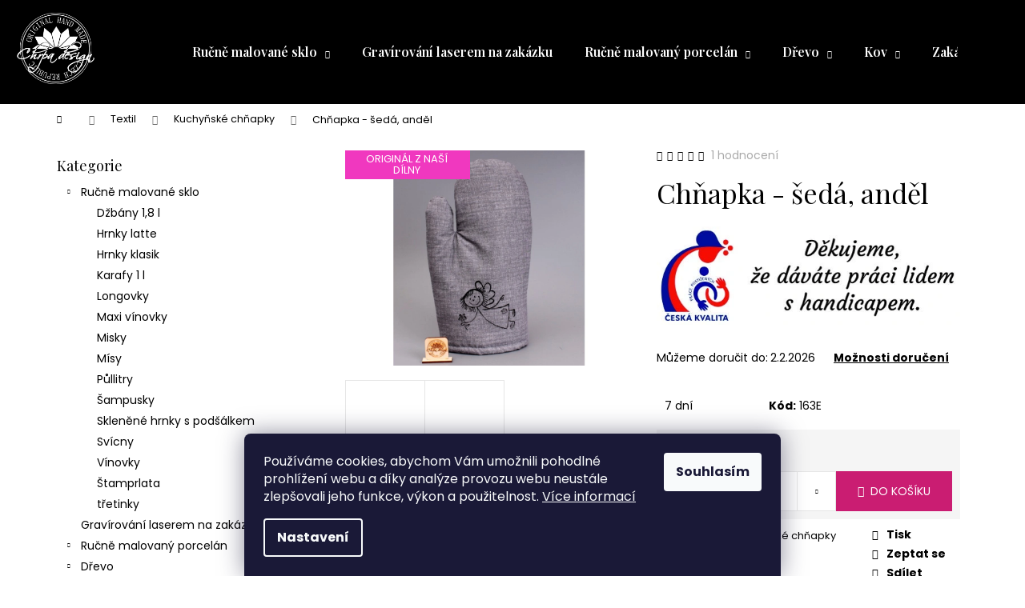

--- FILE ---
content_type: text/html; charset=utf-8
request_url: https://www.chrpakrnov.cz/chnapka-seda--andel-2/
body_size: 35614
content:
<!doctype html><html lang="cs" dir="ltr" class="header-background-dark external-fonts-loaded"><head><meta charset="utf-8" /><meta name="viewport" content="width=device-width,initial-scale=1" /><title>Chňapka - šedá, anděl - Chrpa Krnov</title><link rel="preconnect" href="https://cdn.myshoptet.com" /><link rel="dns-prefetch" href="https://cdn.myshoptet.com" /><link rel="preload" href="https://cdn.myshoptet.com/prj/dist/master/cms/libs/jquery/jquery-1.11.3.min.js" as="script" /><link href="https://cdn.myshoptet.com/prj/dist/master/cms/templates/frontend_templates/shared/css/font-face/poppins.css" rel="stylesheet"><link href="https://cdn.myshoptet.com/prj/dist/master/shop/dist/font-shoptet-12.css.d637f40c301981789c16.css" rel="stylesheet"><script>
dataLayer = [];
dataLayer.push({'shoptet' : {
    "pageId": 1194,
    "pageType": "productDetail",
    "currency": "CZK",
    "currencyInfo": {
        "decimalSeparator": ",",
        "exchangeRate": 1,
        "priceDecimalPlaces": 2,
        "symbol": "K\u010d",
        "symbolLeft": 0,
        "thousandSeparator": " "
    },
    "language": "cs",
    "projectId": 565744,
    "product": {
        "id": 5715,
        "guid": "2438e1a4-d387-11ed-99f0-ecf4bbd49285",
        "hasVariants": false,
        "codes": [
            {
                "code": "163E"
            }
        ],
        "code": "163E",
        "name": "Ch\u0148apka - \u0161ed\u00e1, and\u011bl",
        "appendix": "",
        "weight": 0,
        "currentCategory": "Textil | Kuchy\u0148sk\u00e9 ch\u0148apky",
        "currentCategoryGuid": "0866873c-b81c-11ed-80eb-ecf4bbd49285",
        "defaultCategory": "Textil | Kuchy\u0148sk\u00e9 ch\u0148apky",
        "defaultCategoryGuid": "0866873c-b81c-11ed-80eb-ecf4bbd49285",
        "currency": "CZK",
        "priceWithVat": 129
    },
    "cartInfo": {
        "id": null,
        "freeShipping": false,
        "freeShippingFrom": 0,
        "leftToFreeGift": {
            "formattedPrice": "0 K\u010d",
            "priceLeft": 0
        },
        "freeGift": false,
        "leftToFreeShipping": {
            "priceLeft": 0,
            "dependOnRegion": 0,
            "formattedPrice": "0 K\u010d"
        },
        "discountCoupon": [],
        "getNoBillingShippingPrice": {
            "withoutVat": 0,
            "vat": 0,
            "withVat": 0
        },
        "cartItems": [],
        "taxMode": "ORDINARY"
    },
    "cart": [],
    "customer": {
        "priceRatio": 1,
        "priceListId": 1,
        "groupId": null,
        "registered": false,
        "mainAccount": false
    }
}});
dataLayer.push({'cookie_consent' : {
    "marketing": "denied",
    "analytics": "denied"
}});
document.addEventListener('DOMContentLoaded', function() {
    shoptet.consent.onAccept(function(agreements) {
        if (agreements.length == 0) {
            return;
        }
        dataLayer.push({
            'cookie_consent' : {
                'marketing' : (agreements.includes(shoptet.config.cookiesConsentOptPersonalisation)
                    ? 'granted' : 'denied'),
                'analytics': (agreements.includes(shoptet.config.cookiesConsentOptAnalytics)
                    ? 'granted' : 'denied')
            },
            'event': 'cookie_consent'
        });
    });
});
</script>
<meta property="og:type" content="website"><meta property="og:site_name" content="chrpakrnov.cz"><meta property="og:url" content="https://www.chrpakrnov.cz/chnapka-seda--andel-2/"><meta property="og:title" content="Chňapka - šedá, anděl - Chrpa Krnov"><meta name="author" content="Chrpa Krnov"><meta name="web_author" content="Shoptet.cz"><meta name="dcterms.rightsHolder" content="www.chrpakrnov.cz"><meta name="robots" content="index,follow"><meta property="og:image" content="https://cdn.myshoptet.com/usr/www.chrpakrnov.cz/user/shop/big/5715_chnapka-seda--andel.jpg?642d294a"><meta property="og:description" content="Chňapka - šedá, anděl. "><meta name="description" content="Chňapka - šedá, anděl. "><meta name="google-site-verification" content="9uhxz8_GjmTe8numl5qFvPMTfYNiSws-PIUPzkVldaU"><meta property="product:price:amount" content="129"><meta property="product:price:currency" content="CZK"><style>:root {--color-primary: #000000;--color-primary-h: 0;--color-primary-s: 0%;--color-primary-l: 0%;--color-primary-hover: #000000;--color-primary-hover-h: 0;--color-primary-hover-s: 0%;--color-primary-hover-l: 0%;--color-secondary: #CA1D72;--color-secondary-h: 331;--color-secondary-s: 75%;--color-secondary-l: 45%;--color-secondary-hover: #F3207C;--color-secondary-hover-h: 334;--color-secondary-hover-s: 90%;--color-secondary-hover-l: 54%;--color-tertiary: #ffffff;--color-tertiary-h: 0;--color-tertiary-s: 0%;--color-tertiary-l: 100%;--color-tertiary-hover: #ffffff;--color-tertiary-hover-h: 0;--color-tertiary-hover-s: 0%;--color-tertiary-hover-l: 100%;--color-header-background: #000000;--template-font: "Poppins";--template-headings-font: "Poppins";--header-background-url: url("[data-uri]");--cookies-notice-background: #1A1937;--cookies-notice-color: #F8FAFB;--cookies-notice-button-hover: #f5f5f5;--cookies-notice-link-hover: #27263f;--templates-update-management-preview-mode-content: "Náhled aktualizací šablony je aktivní pro váš prohlížeč."}</style>
    
    <link href="https://cdn.myshoptet.com/prj/dist/master/shop/dist/main-12.less.a712b24f4ee06168baf8.css" rel="stylesheet" />
                <link href="https://cdn.myshoptet.com/prj/dist/master/shop/dist/mobile-header-v1-12.less.b339935b08864b3ce9dc.css" rel="stylesheet" />
    
    <script>var shoptet = shoptet || {};</script>
    <script src="https://cdn.myshoptet.com/prj/dist/master/shop/dist/main-3g-header.js.05f199e7fd2450312de2.js"></script>
<!-- User include --><!-- api 446(100) html code header -->
<link rel="stylesheet" href="https://cdn.myshoptet.com/usr/api2.dklab.cz/user/documents/_doplnky/poznamka/565744/307/565744_307.css" type="text/css" /><style> :root { 
            --dklab-poznamka-color-main: #FF1A3B;  
            --dklab-poznamka-color-empty: #ED1122;             
            --dklab-poznamka-color-tooltip-background: #FAFF1D;             
            --dklab-poznamka-color-tooltip-text: #F9FF10;             
            --dklab-poznamka-color-cart-message: #000000;             
            --dklab-poznamka-color-cart-message-background: #F7AB31;             
        }
        </style>
<!-- service 446(100) html code header -->
<style>
@font-face {
    font-family: 'poznamka';
    src:  url('https://cdn.myshoptet.com/usr/api2.dklab.cz/user/documents/_doplnky/poznamka/font/note.eot?v1');
    src:  url('https://cdn.myshoptet.com/usr/api2.dklab.cz/user/documents/_doplnky/poznamka/font/note.eot?v1#iefix') format('embedded-opentype'),
    url('https://cdn.myshoptet.com/usr/api2.dklab.cz/user/documents/_doplnky/poznamka/font/note.ttf?v1') format('truetype'),
    url('https://cdn.myshoptet.com/usr/api2.dklab.cz/user/documents/_doplnky/poznamka/font/note.woff?v1') format('woff'),
    url('https://cdn.myshoptet.com/usr/api2.dklab.cz/user/documents/_doplnky/poznamka/font/note.svg?v1') format('svg');
    font-weight: normal;
    font-style: normal;
}
</style>
<!-- project html code header -->
<link rel="preconnect" href="https://fonts.googleapis.com">
<script src="https://ajax.googleapis.com/ajax/libs/jquery/3.6.4/jquery.min.js"></script>
<link rel="preconnect" href="https://fonts.gstatic.com" crossorigin>
<link href="https://fonts.googleapis.com/css2?family=Playfair+Display:wght@400;600&display=swap" rel="stylesheet">
<style>

/*.detail-parameters.second tr:last-child {display:none!important}*/
#submit-order:disabled {
    background-color: grey; /* Změna barvy pozadí */
    color: white; /* Změna barvy textu */
    cursor: not-allowed; /* Změna kurzoru */
    opacity: 0.5; /* Snížení viditelnosti */
}
.zprava {color:#000!important;background:#CA1D72;padding:2em;z-index:10;width:100%;flex:1;}
.starsi18let .in {color:#000!important;position:absolute;top:20vh;left:50%;width:300px;margin-left:-150px;background:#CA1D72;padding:2em;z-index:10;}
.starsi18let {-webkit-box-shadow: 0px 0px 20px 0px rgba(0,0,0,0.75);
-moz-box-shadow: 0px 0px 20px 0px rgba(0,0,0,0.75);
box-shadow: 0px 0px 20px 0px rgba(0,0,0,0.75);width:100vw;height:100vh;position:fixed;left:0;top:0;background:rgba(0,0,0,0.5);z-index:10;}
.flag:before, .flag:after {display:none!important}
.flag-partnersky-prodej {font-size:11px;text-transform:lowercase}
.price  {font-size:1.7rem;} .name {font-size:1.5rem;font-weight:600!important;padding-top:1em;}
.products-block > div .p {border:0px;-webkit-box-shadow: 0px 0px 15px 0px rgba(0,0,0,0.08);
-moz-box-shadow: 0px 0px 15px 0px rgba(0,0,0,0.08);
box-shadow: 0px 0px 15px 0px rgba(0,0,0,0.08);}
.name, h1, .menu a, .p-final-price-wrapper, .benefitBanner__title, .menu-helper span, .menu-level-1 a, .price, h2, h3, h4 
{font-family: 'Playfair Display', serif!important;font-weight:400;}
.availability {font-family: 'Playfair Display', serif!important;color:#CA1D72}
 #header .site-name a img {
    max-height: 100px;}
    .homepage-texts-wrapper {display:none!important}
.site-name a {margin:15px 0;} 
.id-1 .banner25 {display:none!important}
.id-1 #header {position:absolute!important;background:transparent!important;z-index:200;left:0;right:0;width:100vw}
.id-1 .navigation-in {background:transparent!important;}  .menu-helper span,  .navigation-buttons a, .navigation-buttons  {background:transparent!important;border:0!important;}
.wide-carousel:after {content:"";width:100%;height:120px;position:absolute;left:0;top:0;background: rgb(0,0,0);
background: linear-gradient(180deg, rgba(0,0,0,0.6867121848739496) 0%, rgba(0,0,0,0) 100%); } .id-1 .overall-wrapper {padding-top:0!important;}
.carousel-inner,  div {/*border:0px!important*/} .benefitBanner__item {display:inline-block!important;text-align:center!important;}
.benefitBanner__picture {display:inline-block;margin:15px auto;} .p-to-cart-block {background:#F5F5F5;border:0!important;} .quantity {background:white;} .quantity > input {border:0px!important}
 #header .container {width:calc(100% - 40px)!important} .p-basic-info-block {border:0!important;} /*#footer {background:#000!important;color:#fff}*/
 @media(max-width:900px) {.carousel-inner img {max-height:300px;min-height:200px!important;max-width:1920px!important;width:auto!important;min-width:100%!important}}
 </style>
<style>
.navigation-wrapper li {position:relative;}
/*#cat-885 .topic a:before {content:"";display:inline-block;margin-right:5px;width:18px;height:18px;background-image:url("https://565744.myshoptet.com/user/documents/upload/0526-glass.svg");background-repeat:no-repeat;background-size:contain;}
*/
.next-to-carousel-banners .extended-banner-texts {border:2px solid white;border-radius:50%;-webkit-box-shadow: 0px 0px 15px 0px rgba(0,0,0,0.15);
-moz-box-shadow: 0px 0px 15px 0px rgba(0,0,0,0.15);
box-shadow: 0px 0px 15px 0px rgba(0,0,0,0.15);}
.products .p-code {position:relative!important;text-align:center!important;top:-12px!important;width:100%!important;right:0!important}
.podporili {display:flex;align-items: center;margin-top:2em;flex-wrap:wrap;}
.podporili div {width:14%;height:auto!important;text-align:center;position:relative;}
.podporili div img {padding:0 20px;max-height:80px; /* filter: grayscale(100%);opacity:0.8;*/
}.noborder div {border:0px!important}

.podporili div:hover img { filter: none;opacity:1;}
.has-post-format li {margin-bottom:1em;}
.podporili div:first-child:before {content:"PODPOŘILI NÁS";display:block;position:absolute;top:15px;left:-30px;transform: rotate(-90deg) translateY(-50%);font-size:10px;color:#ccc}
.podporili div:nth-child(6):before {content:"OCHRANNÁ ZNÁMKA";display:block;position:absolute;top:30px;left:-30px;transform: rotate(-90deg) translateY(-50%);font-size:10px;color:#ccc; }
 @media(max-width:1000px) {.podporili div {width:20%;margin-bottom:4em}}
  @media(max-width:600px) {.podporili div {width:50%;margin-bottom:4em}}
@media (max-width: 991px) {
.id-1 .navigation-in {background:#fff!important;}  .id-1 .navigation-buttons a[data-target="navigation"] {color:#fff!important}
 }
 @media (max-width: 991px) {.overall-wrapper  {padding-top:130px;}}


.next-to-carousel-banners {flex-wrap:wrap}
.next-to-carousel-banners .banner-wrapper {width:calc(14% - 20px);}
@media (max-width: 1100px) {.next-to-carousel-banners .banner-wrapper {width:calc(20% - 20px);}}
@media (max-width: 768px) {.next-to-carousel-banners {display:flex;flex-wrap:wrap;flex-direction:row!important;} .next-to-carousel-banners .banner-wrapper {margin:10px;width:calc(33% - 20px);}}
@media (max-width: 450px) {.next-to-carousel-banners {display:flex;flex-wrap:wrap} .next-to-carousel-banners .banner-wrapper {width:calc(50% - 20px);}}


</style>

<!-- /User include --><link rel="shortcut icon" href="/favicon.ico" type="image/x-icon" /><link rel="canonical" href="https://www.chrpakrnov.cz/chnapka-seda--andel-2/" />    <!-- Global site tag (gtag.js) - Google Analytics -->
    <script async src="https://www.googletagmanager.com/gtag/js?id=G-SY3B41ZKKZ"></script>
    <script>
        
        window.dataLayer = window.dataLayer || [];
        function gtag(){dataLayer.push(arguments);}
        

                    console.debug('default consent data');

            gtag('consent', 'default', {"ad_storage":"denied","analytics_storage":"denied","ad_user_data":"denied","ad_personalization":"denied","wait_for_update":500});
            dataLayer.push({
                'event': 'default_consent'
            });
        
        gtag('js', new Date());

                gtag('config', 'UA-61644772-1', { 'groups': "UA" });
        
                gtag('config', 'G-SY3B41ZKKZ', {"groups":"GA4","send_page_view":false,"content_group":"productDetail","currency":"CZK","page_language":"cs"});
        
                gtag('config', 'AW-653846442', {"allow_enhanced_conversions":true});
        
        
        
        
        
                    gtag('event', 'page_view', {"send_to":"GA4","page_language":"cs","content_group":"productDetail","currency":"CZK"});
        
                gtag('set', 'currency', 'CZK');

        gtag('event', 'view_item', {
            "send_to": "UA",
            "items": [
                {
                    "id": "163E",
                    "name": "Ch\u0148apka - \u0161ed\u00e1, and\u011bl",
                    "category": "Textil \/ Kuchy\u0148sk\u00e9 ch\u0148apky",
                                                            "price": 106.61
                }
            ]
        });
        
        
        
        
        
                    gtag('event', 'view_item', {"send_to":"GA4","page_language":"cs","content_group":"productDetail","value":106.61,"currency":"CZK","items":[{"item_id":"163E","item_name":"Ch\u0148apka - \u0161ed\u00e1, and\u011bl","item_category":"Textil","item_category2":"Kuchy\u0148sk\u00e9 ch\u0148apky","price":106.61,"quantity":1,"index":0}]});
        
        
        
        
        
        
        
        document.addEventListener('DOMContentLoaded', function() {
            if (typeof shoptet.tracking !== 'undefined') {
                for (var id in shoptet.tracking.bannersList) {
                    gtag('event', 'view_promotion', {
                        "send_to": "UA",
                        "promotions": [
                            {
                                "id": shoptet.tracking.bannersList[id].id,
                                "name": shoptet.tracking.bannersList[id].name,
                                "position": shoptet.tracking.bannersList[id].position
                            }
                        ]
                    });
                }
            }

            shoptet.consent.onAccept(function(agreements) {
                if (agreements.length !== 0) {
                    console.debug('gtag consent accept');
                    var gtagConsentPayload =  {
                        'ad_storage': agreements.includes(shoptet.config.cookiesConsentOptPersonalisation)
                            ? 'granted' : 'denied',
                        'analytics_storage': agreements.includes(shoptet.config.cookiesConsentOptAnalytics)
                            ? 'granted' : 'denied',
                                                                                                'ad_user_data': agreements.includes(shoptet.config.cookiesConsentOptPersonalisation)
                            ? 'granted' : 'denied',
                        'ad_personalization': agreements.includes(shoptet.config.cookiesConsentOptPersonalisation)
                            ? 'granted' : 'denied',
                        };
                    console.debug('update consent data', gtagConsentPayload);
                    gtag('consent', 'update', gtagConsentPayload);
                    dataLayer.push(
                        { 'event': 'update_consent' }
                    );
                }
            });
        });
    </script>
<script>
    (function(t, r, a, c, k, i, n, g) { t['ROIDataObject'] = k;
    t[k]=t[k]||function(){ (t[k].q=t[k].q||[]).push(arguments) },t[k].c=i;n=r.createElement(a),
    g=r.getElementsByTagName(a)[0];n.async=1;n.src=c;g.parentNode.insertBefore(n,g)
    })(window, document, 'script', '//www.heureka.cz/ocm/sdk.js?source=shoptet&version=2&page=product_detail', 'heureka', 'cz');

    heureka('set_user_consent', 0);
</script>
</head><body class="desktop id-1194 in-kuchynske-chnapky template-12 type-product type-detail multiple-columns-body columns-mobile-2 columns-3 ums_forms_redesign--off ums_a11y_category_page--on ums_discussion_rating_forms--off ums_flags_display_unification--on ums_a11y_login--off mobile-header-version-1"><noscript>
    <style>
        #header {
            padding-top: 0;
            position: relative !important;
            top: 0;
        }
        .header-navigation {
            position: relative !important;
        }
        .overall-wrapper {
            margin: 0 !important;
        }
        body:not(.ready) {
            visibility: visible !important;
        }
    </style>
    <div class="no-javascript">
        <div class="no-javascript__title">Musíte změnit nastavení vašeho prohlížeče</div>
        <div class="no-javascript__text">Podívejte se na: <a href="https://www.google.com/support/bin/answer.py?answer=23852">Jak povolit JavaScript ve vašem prohlížeči</a>.</div>
        <div class="no-javascript__text">Pokud používáte software na blokování reklam, může být nutné povolit JavaScript z této stránky.</div>
        <div class="no-javascript__text">Děkujeme.</div>
    </div>
</noscript>

        <div id="fb-root"></div>
        <script>
            window.fbAsyncInit = function() {
                FB.init({
//                    appId            : 'your-app-id',
                    autoLogAppEvents : true,
                    xfbml            : true,
                    version          : 'v19.0'
                });
            };
        </script>
        <script async defer crossorigin="anonymous" src="https://connect.facebook.net/cs_CZ/sdk.js"></script>    <div class="siteCookies siteCookies--bottom siteCookies--dark js-siteCookies" role="dialog" data-testid="cookiesPopup" data-nosnippet>
        <div class="siteCookies__form">
            <div class="siteCookies__content">
                <div class="siteCookies__text">
                    Používáme cookies, abychom Vám umožnili pohodlné prohlížení webu a díky analýze provozu webu neustále zlepšovali jeho funkce, výkon a použitelnost. <a href="/podminky-ochrany-osobnich-udaju/" target="_blank" rel="noopener noreferrer">Více informací</a>
                </div>
                <p class="siteCookies__links">
                    <button class="siteCookies__link js-cookies-settings" aria-label="Nastavení cookies" data-testid="cookiesSettings">Nastavení</button>
                </p>
            </div>
            <div class="siteCookies__buttonWrap">
                                <button class="siteCookies__button js-cookiesConsentSubmit" value="all" aria-label="Přijmout cookies" data-testid="buttonCookiesAccept">Souhlasím</button>
            </div>
        </div>
        <script>
            document.addEventListener("DOMContentLoaded", () => {
                const siteCookies = document.querySelector('.js-siteCookies');
                document.addEventListener("scroll", shoptet.common.throttle(() => {
                    const st = document.documentElement.scrollTop;
                    if (st > 1) {
                        siteCookies.classList.add('siteCookies--scrolled');
                    } else {
                        siteCookies.classList.remove('siteCookies--scrolled');
                    }
                }, 100));
            });
        </script>
    </div>
<a href="#content" class="skip-link sr-only">Přejít na obsah</a><div class="overall-wrapper">
    <div class="user-action">
                    <div class="content-window-in login-window-in">
                        <button type="button" class="btn toggle-window-arr toggle-window" data-target="login" data-testid="backToShop" aria-controls="cart-widget">Zpět <span>do obchodu</span></button>
                    <div class="container">
                    <div class="row">
                        <div class="col-sm-2 col-lg-offset-1">
                        </div>
                        <div class="col-sm-8 col-lg-7">
                        <div class="user-action-in"><div class="user-action-login"><h2 id="loginHeading">Přihlášení k vašemu účtu</h2><div id="customerLogin"><form action="/action/Customer/Login/" method="post" id="formLoginIncluded" class="csrf-enabled formLogin" data-testid="formLogin"><input type="hidden" name="referer" value="" /><div class="form-group"><div class="input-wrapper email js-validated-element-wrapper no-label"><input type="email" name="email" class="form-control" autofocus placeholder="E-mailová adresa (např. jan@novak.cz)" data-testid="inputEmail" autocomplete="email" required /></div></div><div class="form-group"><div class="input-wrapper password js-validated-element-wrapper no-label"><input type="password" name="password" class="form-control" placeholder="Heslo" data-testid="inputPassword" autocomplete="current-password" required /><span class="no-display">Nemůžete vyplnit toto pole</span><input type="text" name="surname" value="" class="no-display" /></div></div><div class="form-group"><div class="login-wrapper"><button type="submit" class="btn btn-secondary btn-text btn-login" data-testid="buttonSubmit">Přihlásit se</button><div class="password-helper"><a href="/registrace/" data-testid="signup" rel="nofollow">Nová registrace</a><a href="/klient/zapomenute-heslo/" rel="nofollow">Zapomenuté heslo</a></div></div></div></form>
</div></div><div class="user-action-register place-registration-here"><h2>Registrace</h2><div class="loader static"></div></div></div>
                        </div>
                    </div>
                </div>
            </div>
            </div>
<header id="header"><div class="container navigation-wrapper"><div class="site-name"><a href="/" data-testid="linkWebsiteLogo"><img src="https://cdn.myshoptet.com/usr/www.chrpakrnov.cz/user/logos/razitko.png" alt="Chrpa Krnov" fetchpriority="low" /></a></div><nav id="navigation" aria-label="Hlavní menu" data-collapsible="true"><div class="navigation-in menu"><ul class="menu-level-1" role="menubar" data-testid="headerMenuItems"><li class="menu-item-885 ext" role="none"><a href="/sklo--rucne-malovane-gravirovane/" data-testid="headerMenuItem" role="menuitem" aria-haspopup="true" aria-expanded="false"><b>Ručně malované sklo</b><span class="submenu-arrow"></span></a><ul class="menu-level-2" aria-label="Ručně malované sklo" tabindex="-1" role="menu"><li class="menu-item-1113" role="none"><a href="/dzbany18/" data-image="https://cdn.myshoptet.com/usr/www.chrpakrnov.cz/user/categories/thumb/img_1317.jpg" data-testid="headerMenuItem" role="menuitem"><span>Džbány 1,8 l</span></a>
                        </li><li class="menu-item-1119" role="none"><a href="/hrnky-latte/" data-image="https://cdn.myshoptet.com/usr/www.chrpakrnov.cz/user/categories/thumb/img_0661.jpg" data-testid="headerMenuItem" role="menuitem"><span>Hrnky latte</span></a>
                        </li><li class="menu-item-1143" role="none"><a href="/sklenene-hrnky-klasik/" data-image="https://cdn.myshoptet.com/usr/www.chrpakrnov.cz/user/categories/thumb/img_0631.jpg" data-testid="headerMenuItem" role="menuitem"><span>Hrnky klasik</span></a>
                        </li><li class="menu-item-1122" role="none"><a href="/karafy/" data-image="https://cdn.myshoptet.com/usr/www.chrpakrnov.cz/user/categories/thumb/img_2881.jpg" data-testid="headerMenuItem" role="menuitem"><span>Karafy 1 l</span></a>
                        </li><li class="menu-item-1125" role="none"><a href="/longovky/" data-image="https://cdn.myshoptet.com/usr/www.chrpakrnov.cz/user/categories/thumb/img_7287.jpg" data-testid="headerMenuItem" role="menuitem"><span>Longovky</span></a>
                        </li><li class="menu-item-1128" role="none"><a href="/maxi-vinovky/" data-image="https://cdn.myshoptet.com/usr/www.chrpakrnov.cz/user/categories/thumb/img_7068.jpg" data-testid="headerMenuItem" role="menuitem"><span>Maxi vínovky</span></a>
                        </li><li class="menu-item-1131" role="none"><a href="/misky-1/" data-image="https://cdn.myshoptet.com/usr/www.chrpakrnov.cz/user/categories/thumb/img_7978.jpg" data-testid="headerMenuItem" role="menuitem"><span>Misky</span></a>
                        </li><li class="menu-item-1134" role="none"><a href="/misy/" data-image="https://cdn.myshoptet.com/usr/www.chrpakrnov.cz/user/categories/thumb/img_6416.jpg" data-testid="headerMenuItem" role="menuitem"><span>Mísy</span></a>
                        </li><li class="menu-item-1137" role="none"><a href="/pullitry/" data-image="https://cdn.myshoptet.com/usr/www.chrpakrnov.cz/user/categories/thumb/img_7309.jpg" data-testid="headerMenuItem" role="menuitem"><span>Půllitry</span></a>
                        </li><li class="menu-item-1140" role="none"><a href="/sampusky/" data-image="https://cdn.myshoptet.com/usr/www.chrpakrnov.cz/user/categories/thumb/img_4387.jpg" data-testid="headerMenuItem" role="menuitem"><span>Šampusky</span></a>
                        </li><li class="menu-item-1146" role="none"><a href="/sklenene-hrnky-s-podsalkem/" data-image="https://cdn.myshoptet.com/usr/www.chrpakrnov.cz/user/categories/thumb/img_6969.jpg" data-testid="headerMenuItem" role="menuitem"><span>Skleněné hrnky s podšálkem</span></a>
                        </li><li class="menu-item-1149" role="none"><a href="/svicny/" data-image="https://cdn.myshoptet.com/usr/www.chrpakrnov.cz/user/categories/thumb/img_7338.jpg" data-testid="headerMenuItem" role="menuitem"><span>Svícny</span></a>
                        </li><li class="menu-item-1152" role="none"><a href="/vinovky/" data-image="https://cdn.myshoptet.com/usr/www.chrpakrnov.cz/user/categories/thumb/img_5480.jpg" data-testid="headerMenuItem" role="menuitem"><span>Vínovky</span></a>
                        </li><li class="menu-item-1158" role="none"><a href="/stamprlata/" data-image="https://cdn.myshoptet.com/usr/www.chrpakrnov.cz/user/categories/thumb/img_1607.jpg" data-testid="headerMenuItem" role="menuitem"><span>Štamprlata</span></a>
                        </li><li class="menu-item-1723" role="none"><a href="/tretinky/" data-image="https://cdn.myshoptet.com/usr/www.chrpakrnov.cz/user/categories/thumb/img_9356.jpg" data-testid="headerMenuItem" role="menuitem"><span>třetinky</span></a>
                        </li></ul></li>
<li class="menu-item-1116" role="none"><a href="/gravirovani-laserem-na-zakazku/" data-testid="headerMenuItem" role="menuitem" aria-expanded="false"><b>Gravírování laserem na zakázku</b></a></li>
<li class="menu-item-882 ext" role="none"><a href="/porcelan--rucne-malovany/" data-testid="headerMenuItem" role="menuitem" aria-haspopup="true" aria-expanded="false"><b>Ručně malovaný porcelán</b><span class="submenu-arrow"></span></a><ul class="menu-level-2" aria-label="Ručně malovaný porcelán" tabindex="-1" role="menu"><li class="menu-item-1797" role="none"><a href="/misky/" data-image="https://cdn.myshoptet.com/usr/www.chrpakrnov.cz/user/categories/thumb/img_2796.jpg" data-testid="headerMenuItem" role="menuitem"><span>Misky</span></a>
                        </li><li class="menu-item-1878" role="none"><a href="/misky-mazlicku/" data-image="https://cdn.myshoptet.com/usr/www.chrpakrnov.cz/user/categories/thumb/d_(3).jpg" data-testid="headerMenuItem" role="menuitem"><span>Misky mazlíčků</span></a>
                        </li><li class="menu-item-1086" role="none"><a href="/cajove-sady/" data-image="https://cdn.myshoptet.com/usr/www.chrpakrnov.cz/user/categories/thumb/img_3346.jpg" data-testid="headerMenuItem" role="menuitem"><span>Čajové sady</span></a>
                        </li><li class="menu-item-1089" role="none"><a href="/porcelanove-hrnky/" data-image="https://cdn.myshoptet.com/usr/www.chrpakrnov.cz/user/categories/thumb/img_2592.jpg" data-testid="headerMenuItem" role="menuitem"><span>Porcelánové hrnky</span></a>
                        </li><li class="menu-item-1092" role="none"><a href="/hrnek-na-espresso/" data-image="https://cdn.myshoptet.com/usr/www.chrpakrnov.cz/user/categories/thumb/img_4954.jpg" data-testid="headerMenuItem" role="menuitem"><span>Hrnek na espresso</span></a>
                        </li><li class="menu-item-1098" role="none"><a href="/hrnky05/" data-image="https://cdn.myshoptet.com/usr/www.chrpakrnov.cz/user/categories/thumb/img_2924.jpg" data-testid="headerMenuItem" role="menuitem"><span>Hrnky 0,6 l</span></a>
                        </li><li class="menu-item-1104" role="none"><a href="/dezertni-talire/" data-image="https://cdn.myshoptet.com/usr/www.chrpakrnov.cz/user/categories/thumb/img_8777.jpg" data-testid="headerMenuItem" role="menuitem"><span>Dezertní  talíře</span></a>
                        </li><li class="menu-item-1107" role="none"><a href="/salekpodsalek/" data-image="https://cdn.myshoptet.com/usr/www.chrpakrnov.cz/user/categories/thumb/img_3504.jpg" data-testid="headerMenuItem" role="menuitem"><span>Šálek s podšálkem</span></a>
                        </li><li class="menu-item-1803" role="none"><a href="/hrnek-0-35l-s-vickem-a-nerez-sitkem/" data-image="https://cdn.myshoptet.com/usr/www.chrpakrnov.cz/user/categories/thumb/img_2106.jpg" data-testid="headerMenuItem" role="menuitem"><span>Hrnek 0,35l s víčkem a nerez sítkem</span></a>
                        </li></ul></li>
<li class="menu-item-855 ext" role="none"><a href="/drevo/" data-testid="headerMenuItem" role="menuitem" aria-haspopup="true" aria-expanded="false"><b>Dřevo</b><span class="submenu-arrow"></span></a><ul class="menu-level-2" aria-label="Dřevo" tabindex="-1" role="menu"><li class="menu-item-1710" role="none"><a href="/drevene-stolicky/" data-image="https://cdn.myshoptet.com/usr/www.chrpakrnov.cz/user/categories/thumb/__irafa.jpg" data-testid="headerMenuItem" role="menuitem"><span>Dřevěné stoličky</span></a>
                        </li><li class="menu-item-1578" role="none"><a href="/obracecky-2/" data-image="https://cdn.myshoptet.com/usr/www.chrpakrnov.cz/user/categories/thumb/img_8450.jpg" data-testid="headerMenuItem" role="menuitem"><span>Obracečky</span></a>
                        </li><li class="menu-item-1581" role="none"><a href="/prkynko-male-2/" data-image="https://cdn.myshoptet.com/usr/www.chrpakrnov.cz/user/categories/thumb/img_8440.jpg" data-testid="headerMenuItem" role="menuitem"><span>Prkýnko malé</span></a>
                        </li><li class="menu-item-1584" role="none"><a href="/varecky-2/" data-image="https://cdn.myshoptet.com/usr/www.chrpakrnov.cz/user/categories/thumb/img_8452.jpg" data-testid="headerMenuItem" role="menuitem"><span>Vařečky</span></a>
                        </li><li class="menu-item-1635" role="none"><a href="/kuchynska-sada/" data-image="https://cdn.myshoptet.com/usr/www.chrpakrnov.cz/user/categories/thumb/img_8953.jpg" data-testid="headerMenuItem" role="menuitem"><span>Kuchyňská sada</span></a>
                        </li><li class="menu-item-939" role="none"><a href="/andele/" data-image="https://cdn.myshoptet.com/usr/www.chrpakrnov.cz/user/categories/thumb/img_3894.jpg" data-testid="headerMenuItem" role="menuitem"><span>Andělé</span></a>
                        </li><li class="menu-item-945" role="none"><a href="/gravirovani-laserem-na-zakazku-2/" data-image="https://cdn.myshoptet.com/usr/www.chrpakrnov.cz/user/categories/thumb/a2_(2).jpg" data-testid="headerMenuItem" role="menuitem"><span>Gravírování laserem na zakázku</span></a>
                        </li><li class="menu-item-948" role="none"><a href="/hodiny-designove/" data-image="https://cdn.myshoptet.com/usr/www.chrpakrnov.cz/user/categories/thumb/img_1675.jpg" data-testid="headerMenuItem" role="menuitem"><span>Hodiny designové</span></a>
                        </li><li class="menu-item-957" role="none"><a href="/nastennedekorace/" data-image="https://cdn.myshoptet.com/usr/www.chrpakrnov.cz/user/categories/thumb/d_____ev_____n_____dekorace.jpg" data-testid="headerMenuItem" role="menuitem"><span>Nástěnné dekorace</span></a>
                        </li><li class="menu-item-960" role="none"><a href="/podtacky/" data-image="https://cdn.myshoptet.com/usr/www.chrpakrnov.cz/user/categories/thumb/87-(4).jpg" data-testid="headerMenuItem" role="menuitem"><span>Podtácky</span></a>
                        </li><li class="menu-item-963" role="none"><a href="/pokladnicky-1/" data-image="https://cdn.myshoptet.com/usr/www.chrpakrnov.cz/user/categories/thumb/img_4602.jpg" data-testid="headerMenuItem" role="menuitem"><span>Pokladničky</span></a>
                        </li><li class="menu-item-972" role="none"><a href="/stojanek-na-mobil/" data-image="https://cdn.myshoptet.com/usr/www.chrpakrnov.cz/user/categories/thumb/img_4785.jpg" data-testid="headerMenuItem" role="menuitem"><span>Stojánek na mobil</span></a>
                        </li><li class="menu-item-978" role="none"><a href="/vanocni-ozdoby/" data-image="https://cdn.myshoptet.com/usr/www.chrpakrnov.cz/user/categories/thumb/img_0936.jpg" data-testid="headerMenuItem" role="menuitem"><span>Vánoční ozdoby</span></a>
                        </li><li class="menu-item-981" role="none"><a href="/velikonoce-jaro/" data-image="https://cdn.myshoptet.com/usr/www.chrpakrnov.cz/user/categories/thumb/1646383017848.jpg" data-testid="headerMenuItem" role="menuitem"><span>Velikonoce - jaro</span></a>
                        </li><li class="menu-item-1658" role="none"><a href="/lzice-na-boty/" data-image="https://cdn.myshoptet.com/usr/www.chrpakrnov.cz/user/categories/thumb/img_8728.jpg" data-testid="headerMenuItem" role="menuitem"><span>Lžíce na boty</span></a>
                        </li></ul></li>
<li class="menu-item-867 ext" role="none"><a href="/kov/" data-testid="headerMenuItem" role="menuitem" aria-haspopup="true" aria-expanded="false"><b>Kov</b><span class="submenu-arrow"></span></a><ul class="menu-level-2" aria-label="Kov" tabindex="-1" role="menu"><li class="menu-item-1860" role="none"><a href="/detsky-pribor/" data-image="https://cdn.myshoptet.com/usr/www.chrpakrnov.cz/user/categories/thumb/prbszirafa.jpg" data-testid="headerMenuItem" role="menuitem"><span>Dětský příbor</span></a>
                        </li><li class="menu-item-930" role="none"><a href="/kovove-dekorace/" data-image="https://cdn.myshoptet.com/usr/www.chrpakrnov.cz/user/categories/thumb/25_cm_(2).jpg" data-testid="headerMenuItem" role="menuitem"><span>Kovové dekorace</span></a>
                        </li><li class="menu-item-1017" role="none"><a href="/konvicky/" data-image="https://cdn.myshoptet.com/usr/www.chrpakrnov.cz/user/categories/thumb/img_1952.jpg" data-testid="headerMenuItem" role="menuitem"><span>Konvičky</span></a>
                        </li><li class="menu-item-1023" role="none"><a href="/lzicky/" data-image="https://cdn.myshoptet.com/usr/www.chrpakrnov.cz/user/categories/thumb/img_20160122_104145.jpg" data-testid="headerMenuItem" role="menuitem"><span>Lžičky</span></a>
                        </li><li class="menu-item-1026" role="none"><a href="/nuz-rybicka/" data-image="https://cdn.myshoptet.com/usr/www.chrpakrnov.cz/user/categories/thumb/img_86216.jpg" data-testid="headerMenuItem" role="menuitem"><span>Nůž rybička</span></a>
                        </li><li class="menu-item-1032" role="none"><a href="/plechacky/" data-image="https://cdn.myshoptet.com/usr/www.chrpakrnov.cz/user/categories/thumb/img_5918.jpg" data-testid="headerMenuItem" role="menuitem"><span>Plecháčky</span></a>
                        </li></ul></li>
<li class="menu-item-1587" role="none"><a href="/zakazkove-gravirovani-laserem/" data-testid="headerMenuItem" role="menuitem" aria-expanded="false"><b>Zakázkové gravírování</b></a></li>
<li class="menu-item-1746 ext" role="none"><a href="/kuchynka/" data-testid="headerMenuItem" role="menuitem" aria-haspopup="true" aria-expanded="false"><b>Kuchyňka</b><span class="submenu-arrow"></span></a><ul class="menu-level-2" aria-label="Kuchyňka" tabindex="-1" role="menu"><li class="menu-item-1749" role="none"><a href="/varechy/" data-image="https://cdn.myshoptet.com/usr/www.chrpakrnov.cz/user/categories/thumb/img_3764.jpg" data-testid="headerMenuItem" role="menuitem"><span>Vařechy</span></a>
                        </li><li class="menu-item-1752" role="none"><a href="/obracecky/" data-image="https://cdn.myshoptet.com/usr/www.chrpakrnov.cz/user/categories/thumb/img_8450-1.jpg" data-testid="headerMenuItem" role="menuitem"><span>Obracečky</span></a>
                        </li><li class="menu-item-1755" role="none"><a href="/prkenka/" data-image="https://cdn.myshoptet.com/usr/www.chrpakrnov.cz/user/categories/thumb/img_8440-1.jpg" data-testid="headerMenuItem" role="menuitem"><span>Prkénka</span></a>
                        </li><li class="menu-item-1758" role="none"><a href="/kuchynske-sady/" data-image="https://cdn.myshoptet.com/usr/www.chrpakrnov.cz/user/categories/thumb/img_8953-1.jpg" data-testid="headerMenuItem" role="menuitem"><span>Kuchyňské sady</span></a>
                        </li><li class="menu-item-1764" role="none"><a href="/uterky-2/" data-image="https://cdn.myshoptet.com/usr/www.chrpakrnov.cz/user/categories/thumb/img_1112.jpg" data-testid="headerMenuItem" role="menuitem"><span>Utěrky</span></a>
                        </li><li class="menu-item-1767" role="none"><a href="/chnapky/" data-image="https://cdn.myshoptet.com/usr/www.chrpakrnov.cz/user/categories/thumb/img_3928.jpg" data-testid="headerMenuItem" role="menuitem"><span>Chňapky</span></a>
                        </li><li class="menu-item-1770" role="none"><a href="/podtacky-2/" data-image="https://cdn.myshoptet.com/usr/www.chrpakrnov.cz/user/categories/thumb/img_8688.jpg" data-testid="headerMenuItem" role="menuitem"><span>Podtácky</span></a>
                        </li></ul></li>
<li class="menu-item-1596 ext" role="none"><a href="/dobroty/" data-testid="headerMenuItem" role="menuitem" aria-haspopup="true" aria-expanded="false"><b>Jídlo &amp; pití</b><span class="submenu-arrow"></span></a><ul class="menu-level-2" aria-label="Jídlo &amp; pití" tabindex="-1" role="menu"><li class="menu-item-1839" role="none"><a href="/mls-do-misky-v-misce--granola-a-musli/" data-image="https://cdn.myshoptet.com/usr/www.chrpakrnov.cz/user/categories/thumb/n__vrh_bez_n__zvu_(6).jpg" data-testid="headerMenuItem" role="menuitem"><span>Mls do misky/v misce (Granola a Müsli)</span></a>
                        </li><li class="menu-item-1881" role="none"><a href="/ovocny-jazycek/" data-image="https://cdn.myshoptet.com/usr/www.chrpakrnov.cz/user/categories/thumb/img_6528.jpg" data-testid="headerMenuItem" role="menuitem"><span>Ovocný jazýček</span></a>
                        </li><li class="menu-item-1791" role="none"><a href="/pralinky/" data-image="https://cdn.myshoptet.com/usr/www.chrpakrnov.cz/user/categories/thumb/n__vrh_bez_n__zvu_(14).jpg" data-testid="headerMenuItem" role="menuitem"><span>Pralinky</span></a>
                        </li><li class="menu-item-837" role="none"><a href="/caje/" data-image="https://cdn.myshoptet.com/usr/www.chrpakrnov.cz/user/categories/thumb/n__vrh_bez_n__zvu_(5).jpg" data-testid="headerMenuItem" role="menuitem"><span>Čaje</span></a>
                        </li><li class="menu-item-1778" role="none"><a href="/medy/" data-image="https://cdn.myshoptet.com/usr/www.chrpakrnov.cz/user/categories/thumb/4.jpg" data-testid="headerMenuItem" role="menuitem"><span>Med</span></a>
                        </li><li class="menu-item-933" role="none"><a href="/maso-pastiky/" data-image="https://cdn.myshoptet.com/usr/www.chrpakrnov.cz/user/categories/thumb/2.jpg" data-testid="headerMenuItem" role="menuitem"><span>Maso, paštiky</span></a>
                        </li><li class="menu-item-888" role="none"><a href="/susene-dobroty/" data-image="https://cdn.myshoptet.com/usr/www.chrpakrnov.cz/user/categories/thumb/n__vrh_bez_n__zvu_(7).jpg" data-testid="headerMenuItem" role="menuitem"><span>Sušené dobroty - mlsné krabičky</span></a>
                        </li><li class="menu-item-915" role="none"><a href="/domaci-dzemy/" data-image="https://cdn.myshoptet.com/usr/www.chrpakrnov.cz/user/categories/thumb/1.jpg" data-testid="headerMenuItem" role="menuitem"><span>Domácí džemy</span></a>
                        </li><li class="menu-item-918" role="none"><a href="/domaci-pecene-caje/" data-image="https://cdn.myshoptet.com/usr/www.chrpakrnov.cz/user/categories/thumb/n__vrh_bez_n__zvu_(11).jpg" data-testid="headerMenuItem" role="menuitem"><span>Domácí pečené čaje</span></a>
                        </li><li class="menu-item-921" role="none"><a href="/domaci-sirupy/" data-image="https://cdn.myshoptet.com/usr/www.chrpakrnov.cz/user/categories/thumb/n__vrh_bez_n__zvu_(3).jpg" data-testid="headerMenuItem" role="menuitem"><span>Domácí sirupy</span></a>
                        </li><li class="menu-item-912" role="none"><a href="/dobroty-z-alkoholu/" data-image="https://cdn.myshoptet.com/usr/www.chrpakrnov.cz/user/categories/thumb/3.jpg" data-testid="headerMenuItem" role="menuitem"><span>Dobroty z alkoholu</span></a>
                        </li><li class="menu-item-909" role="none"><a href="/dobroty-mix/" data-image="https://cdn.myshoptet.com/usr/www.chrpakrnov.cz/user/categories/thumb/6.jpg" data-testid="headerMenuItem" role="menuitem"><span>Dobroty mix</span></a>
                        </li></ul></li>
<li class="menu-item-897 ext" role="none"><a href="/textil/" data-testid="headerMenuItem" role="menuitem" aria-haspopup="true" aria-expanded="false"><b>Textil</b><span class="submenu-arrow"></span></a><ul class="menu-level-2" aria-label="Textil" tabindex="-1" role="menu"><li class="menu-item-1188" role="none"><a href="/kabelky/" data-image="https://cdn.myshoptet.com/usr/www.chrpakrnov.cz/user/categories/thumb/img_1914.jpg" data-testid="headerMenuItem" role="menuitem"><span>Kabelky</span></a>
                        </li><li class="menu-item-1200" role="none"><a href="/pohankovy-polstar-s-levanduli/" data-image="https://cdn.myshoptet.com/usr/www.chrpakrnov.cz/user/categories/thumb/img_7780.jpg" data-testid="headerMenuItem" role="menuitem"><span>Pohankový polštář s levandulí</span></a>
                        </li><li class="menu-item-1197" role="none"><a href="/pohankove-polstare/" data-image="https://cdn.myshoptet.com/usr/www.chrpakrnov.cz/user/categories/thumb/img_9617.jpg" data-testid="headerMenuItem" role="menuitem"><span>Pohankové polštáře</span></a>
                        </li><li class="menu-item-1215" role="none"><a href="/vonna-vlozka-do-polstare/" data-image="https://cdn.myshoptet.com/usr/www.chrpakrnov.cz/user/categories/thumb/img_6307.jpg" data-testid="headerMenuItem" role="menuitem"><span>Vonná vložka do polštáře</span></a>
                        </li><li class="menu-item-1191" role="none"><a href="/kuchynska-sada-1/" data-image="https://cdn.myshoptet.com/usr/www.chrpakrnov.cz/user/categories/thumb/img_8953-3.jpg" data-testid="headerMenuItem" role="menuitem"><span>Kuchyňská sada</span></a>
                        </li><li class="menu-item-1194 active" role="none"><a href="/kuchynske-chnapky/" data-image="https://cdn.myshoptet.com/usr/www.chrpakrnov.cz/user/categories/thumb/img_4357.jpg" data-testid="headerMenuItem" role="menuitem"><span>Kuchyňské chňapky</span></a>
                        </li><li class="menu-item-1212" role="none"><a href="/uterky/" data-image="https://cdn.myshoptet.com/usr/www.chrpakrnov.cz/user/categories/thumb/img_2373.jpg" data-testid="headerMenuItem" role="menuitem"><span>Utěrky</span></a>
                        </li><li class="menu-item-1182" role="none"><a href="/batohy/" data-image="https://cdn.myshoptet.com/usr/www.chrpakrnov.cz/user/categories/thumb/img_1412.jpg" data-testid="headerMenuItem" role="menuitem"><span>Batohy</span></a>
                        </li><li class="menu-item-1185" role="none"><a href="/dekorace/" data-image="https://cdn.myshoptet.com/usr/www.chrpakrnov.cz/user/categories/thumb/img_9347.jpg" data-testid="headerMenuItem" role="menuitem"><span>Dekorace nejen do postýlky</span></a>
                        </li><li class="menu-item-1218" role="none"><a href="/zarazka-do-dveri-a-oken/" data-image="https://cdn.myshoptet.com/usr/www.chrpakrnov.cz/user/categories/thumb/img_1946.jpg" data-testid="headerMenuItem" role="menuitem"><span>Zarážka do oken a dveří</span></a>
                        </li></ul></li>
<li class="menu-item-876 ext" role="none"><a href="/motivy/" data-testid="headerMenuItem" role="menuitem" aria-haspopup="true" aria-expanded="false"><b>Motivy</b><span class="submenu-arrow"></span></a><ul class="menu-level-2" aria-label="Motivy" tabindex="-1" role="menu"><li class="menu-item-1083" role="none"><a href="/zimni-kolekce/" data-image="https://cdn.myshoptet.com/usr/www.chrpakrnov.cz/user/categories/thumb/n__vrh_bez_n__zvu_(14)-1.jpg" data-testid="headerMenuItem" role="menuitem"><span>Zimní kolekce</span></a>
                        </li><li class="menu-item-1857" role="none"><a href="/podzim/" data-image="https://cdn.myshoptet.com/usr/www.chrpakrnov.cz/user/categories/thumb/n__vrh_bez_n__zvu_(10).jpg" data-testid="headerMenuItem" role="menuitem"><span>Podzim</span></a>
                        </li><li class="menu-item-1833" role="none"><a href="/pro-deti/" data-image="https://cdn.myshoptet.com/usr/www.chrpakrnov.cz/user/categories/thumb/ptacekbprb.jpg" data-testid="headerMenuItem" role="menuitem"><span>Pro děti</span></a>
                        </li><li class="menu-item-1774" role="none"><a href="/ver-svym-snum/" data-image="https://cdn.myshoptet.com/usr/www.chrpakrnov.cz/user/categories/thumb/img_0338.jpg" data-testid="headerMenuItem" role="menuitem"><span>Věř svým snům</span></a>
                        </li><li class="menu-item-1818" role="none"><a href="/diva/" data-image="https://cdn.myshoptet.com/usr/www.chrpakrnov.cz/user/categories/thumb/img_2447.jpg" data-testid="headerMenuItem" role="menuitem"><span>Diva</span></a>
                        </li><li class="menu-item-1821" role="none"><a href="/vesna/" data-image="https://cdn.myshoptet.com/usr/www.chrpakrnov.cz/user/categories/thumb/img_2233.jpg" data-testid="headerMenuItem" role="menuitem"><span>Vesna</span></a>
                        </li><li class="menu-item-1812" role="none"><a href="/ziva/" data-image="https://cdn.myshoptet.com/usr/www.chrpakrnov.cz/user/categories/thumb/img_2821.jpg" data-testid="headerMenuItem" role="menuitem"><span>Živa</span></a>
                        </li><li class="menu-item-1824" role="none"><a href="/jesen/" data-image="https://cdn.myshoptet.com/usr/www.chrpakrnov.cz/user/categories/thumb/img_2362.jpg" data-testid="headerMenuItem" role="menuitem"><span>Jeseň</span></a>
                        </li><li class="menu-item-1035" role="none"><a href="/astry/" data-image="https://cdn.myshoptet.com/usr/www.chrpakrnov.cz/user/categories/thumb/astry.png" data-testid="headerMenuItem" role="menuitem"><span>Astry</span></a>
                        </li><li class="menu-item-1038" role="none"><a href="/bile-maky/" data-image="https://cdn.myshoptet.com/usr/www.chrpakrnov.cz/user/categories/thumb/bile-maky.png" data-testid="headerMenuItem" role="menuitem"><span>Bílé máky</span></a>
                        </li><li class="menu-item-1041" role="none"><a href="/bylinky/" data-image="https://cdn.myshoptet.com/usr/www.chrpakrnov.cz/user/categories/thumb/bylinky.png" data-testid="headerMenuItem" role="menuitem"><span>Bylinky</span></a>
                        </li><li class="menu-item-1044" role="none"><a href="/chrpy/" data-image="https://cdn.myshoptet.com/usr/www.chrpakrnov.cz/user/categories/thumb/chrpy.png" data-testid="headerMenuItem" role="menuitem"><span>Chrpy</span></a>
                        </li><li class="menu-item-1050" role="none"><a href="/hvezdne-nebe/" data-image="https://cdn.myshoptet.com/usr/www.chrpakrnov.cz/user/categories/thumb/hvezdne-nebe.png" data-testid="headerMenuItem" role="menuitem"><span>Hvězdné nebe</span></a>
                        </li><li class="menu-item-1053" role="none"><a href="/karafiaty/" data-image="https://cdn.myshoptet.com/usr/www.chrpakrnov.cz/user/categories/thumb/karafiaty.png" data-testid="headerMenuItem" role="menuitem"><span>Karafiáty</span></a>
                        </li><li class="menu-item-1726" role="none"><a href="/kocka/" data-image="https://cdn.myshoptet.com/usr/www.chrpakrnov.cz/user/categories/thumb/img_9402.jpg" data-testid="headerMenuItem" role="menuitem"><span>Kočka</span></a>
                        </li><li class="menu-item-1056" role="none"><a href="/kopretiny/" data-image="https://cdn.myshoptet.com/usr/www.chrpakrnov.cz/user/categories/thumb/kopretiny.png" data-testid="headerMenuItem" role="menuitem"><span>Kopretiny</span></a>
                        </li><li class="menu-item-1059" role="none"><a href="/levandule/" data-image="https://cdn.myshoptet.com/usr/www.chrpakrnov.cz/user/categories/thumb/levandule.png" data-testid="headerMenuItem" role="menuitem"><span>Levandule</span></a>
                        </li><li class="menu-item-1062" role="none"><a href="/louka/" data-image="https://cdn.myshoptet.com/usr/www.chrpakrnov.cz/user/categories/thumb/louka.png" data-testid="headerMenuItem" role="menuitem"><span>Louka</span></a>
                        </li><li class="menu-item-1806" role="none"><a href="/pes/" data-image="https://cdn.myshoptet.com/usr/www.chrpakrnov.cz/user/categories/thumb/img_0442.jpg" data-testid="headerMenuItem" role="menuitem"><span>Pes</span></a>
                        </li><li class="menu-item-1068" role="none"><a href="/purpurove-travy/" data-image="https://cdn.myshoptet.com/usr/www.chrpakrnov.cz/user/categories/thumb/purpurove-travy.png" data-testid="headerMenuItem" role="menuitem"><span>Purpurové trávy</span></a>
                        </li><li class="menu-item-1827" role="none"><a href="/sport/" data-image="https://cdn.myshoptet.com/usr/www.chrpakrnov.cz/user/categories/thumb/img_3071.jpg" data-testid="headerMenuItem" role="menuitem"><span>Sport</span></a>
                        </li></ul></li>
<li class="menu-item-1593 ext" role="none"><a href="/udalosti--svatky/" data-testid="headerMenuItem" role="menuitem" aria-haspopup="true" aria-expanded="false"><b>Jiné slavnostní události</b><span class="submenu-arrow"></span></a><ul class="menu-level-2" aria-label="Jiné slavnostní události" tabindex="-1" role="menu"><li class="menu-item-852" role="none"><a href="/darky-pro-ucitele-ucitelky-vychovatelky/" data-image="https://cdn.myshoptet.com/usr/www.chrpakrnov.cz/user/categories/thumb/img_7735.jpg" data-testid="headerMenuItem" role="menuitem"><span>Dárky pro učitelky, učitele, vychovatelky</span></a>
                        </li><li class="menu-item-891" role="none"><a href="/svatba/" data-image="https://cdn.myshoptet.com/usr/www.chrpakrnov.cz/user/categories/thumb/n__vrh_bez_n__zvu_(15).jpg" data-testid="headerMenuItem" role="menuitem"><span>Svatba</span></a>
                        </li><li class="menu-item-879" role="none"><a href="/narozeni-ditete/" data-image="https://cdn.myshoptet.com/usr/www.chrpakrnov.cz/user/categories/thumb/img_44737_0x400.jpg" data-testid="headerMenuItem" role="menuitem"><span>Narození dítěte</span></a>
                        </li><li class="menu-item-1830" role="none"><a href="/den-matek/" data-image="https://cdn.myshoptet.com/usr/www.chrpakrnov.cz/user/categories/thumb/maminky.jpg" data-testid="headerMenuItem" role="menuitem"><span>Den matek</span></a>
                        </li><li class="menu-item-900" role="none"><a href="/vanoce/" data-image="https://cdn.myshoptet.com/usr/www.chrpakrnov.cz/user/categories/thumb/img_5868.jpg" data-testid="headerMenuItem" role="menuitem"><span>Vánoce</span></a>
                        </li><li class="menu-item-1788" role="none"><a href="/valentyn-2/" data-image="https://cdn.myshoptet.com/usr/www.chrpakrnov.cz/user/categories/thumb/img_3961.jpg" data-testid="headerMenuItem" role="menuitem"><span>Valentýn</span></a>
                        </li><li class="menu-item-1836" role="none"><a href="/den-otcu/" data-image="https://cdn.myshoptet.com/usr/www.chrpakrnov.cz/user/categories/thumb/img_1887.jpg" data-testid="headerMenuItem" role="menuitem"><span>Den otců</span></a>
                        </li></ul></li>
<li class="menu-item-858 ext" role="none"><a href="/drobnosti/" data-testid="headerMenuItem" role="menuitem" aria-haspopup="true" aria-expanded="false"><b>Drobnosti</b><span class="submenu-arrow"></span></a><ul class="menu-level-2" aria-label="Drobnosti" tabindex="-1" role="menu"><li class="menu-item-990" role="none"><a href="/kreativni-sada/" data-image="https://cdn.myshoptet.com/usr/www.chrpakrnov.cz/user/categories/thumb/img_8470.jpg" data-testid="headerMenuItem" role="menuitem"><span>Kreativní sada</span></a>
                        </li><li class="menu-item-993" role="none"><a href="/magnetky/" data-image="https://cdn.myshoptet.com/usr/www.chrpakrnov.cz/user/categories/thumb/6x4_5_cm.jpg" data-testid="headerMenuItem" role="menuitem"><span>Magnetky</span></a>
                        </li><li class="menu-item-996" role="none"><a href="/prani/" data-image="https://cdn.myshoptet.com/usr/www.chrpakrnov.cz/user/categories/thumb/img_1231.jpg" data-testid="headerMenuItem" role="menuitem"><span>Přání</span></a>
                        </li><li class="menu-item-999" role="none"><a href="/privesky-na-klice-1/" data-image="https://cdn.myshoptet.com/usr/www.chrpakrnov.cz/user/categories/thumb/desktop.jpg" data-testid="headerMenuItem" role="menuitem"><span>Přívěšky na klíče</span></a>
                        </li><li class="menu-item-1002" role="none"><a href="/propisky-s-textem/" data-image="https://cdn.myshoptet.com/usr/www.chrpakrnov.cz/user/categories/thumb/img_6101.jpg" data-testid="headerMenuItem" role="menuitem"><span>Propisky s textem</span></a>
                        </li><li class="menu-item-1005" role="none"><a href="/kapesni-zrcatko/" data-image="https://cdn.myshoptet.com/usr/www.chrpakrnov.cz/user/categories/thumb/img_9873.jpg" data-testid="headerMenuItem" role="menuitem"><span>kapesní zrcátko</span></a>
                        </li><li class="menu-item-1008" role="none"><a href="/sklenenepilniky/" data-image="https://cdn.myshoptet.com/usr/www.chrpakrnov.cz/user/categories/thumb/nov_____slo____ka9.jpg" data-testid="headerMenuItem" role="menuitem"><span>Skleněné pilníky</span></a>
                        </li><li class="menu-item-1014" role="none"><a href="/vonnepytlicky/" data-image="https://cdn.myshoptet.com/usr/www.chrpakrnov.cz/user/categories/thumb/n__vrh_bez_n__zvu_(2).jpg" data-testid="headerMenuItem" role="menuitem"><span>Vonné pytlíčky s levandulí</span></a>
                        </li><li class="menu-item-1713" role="none"><a href="/lapace-snu/" data-image="https://cdn.myshoptet.com/usr/www.chrpakrnov.cz/user/categories/thumb/img_9019.jpg" data-testid="headerMenuItem" role="menuitem"><span>Lapače snů</span></a>
                        </li><li class="menu-item-1848" role="none"><a href="/svicky/" data-image="https://cdn.myshoptet.com/usr/www.chrpakrnov.cz/user/categories/thumb/sv____ky.png" data-testid="headerMenuItem" role="menuitem"><span>Svíčky</span></a>
                        </li></ul></li>
<li class="menu-item-927 ext" role="none"><a href="/kosmetika/" data-testid="headerMenuItem" role="menuitem" aria-haspopup="true" aria-expanded="false"><b>Kosmetika</b><span class="submenu-arrow"></span></a><ul class="menu-level-2" aria-label="Kosmetika" tabindex="-1" role="menu"><li class="menu-item-1707" role="none"><a href="/domaci-wellness/" data-image="https://cdn.myshoptet.com/usr/www.chrpakrnov.cz/user/categories/thumb/n__vrh_bez_n__zvu_(16).jpg" data-testid="headerMenuItem" role="menuitem"><span>Domácí wellness</span></a>
                        </li><li class="menu-item-936" role="none"><a href="/mydla-nesti-dante/" data-image="https://cdn.myshoptet.com/usr/www.chrpakrnov.cz/user/categories/thumb/img_6256.jpg" data-testid="headerMenuItem" role="menuitem"><span>Mýdla Nesti Dante</span></a>
                        </li><li class="menu-item-1683" role="none"><a href="/koupelove-soli-2/" data-image="https://cdn.myshoptet.com/usr/www.chrpakrnov.cz/user/categories/thumb/img_8826.jpg" data-testid="headerMenuItem" role="menuitem"><span>koupelové soli</span></a>
                        </li><li class="menu-item-1686" role="none"><a href="/pivni-kosmetika/" data-image="https://cdn.myshoptet.com/usr/www.chrpakrnov.cz/user/categories/thumb/135k___0_5l.jpg" data-testid="headerMenuItem" role="menuitem"><span>pivní kosmetika</span></a>
                        </li><li class="menu-item-1842" role="none"><a href="/kremy-na-ruce-a-nohy/" data-image="https://cdn.myshoptet.com/usr/www.chrpakrnov.cz/user/categories/thumb/img_3250.jpg" data-testid="headerMenuItem" role="menuitem"><span>Krémy na ruce a nohy</span></a>
                        </li><li class="menu-item-1851" role="none"><a href="/sprchove-gely/" data-image="https://cdn.myshoptet.com/usr/www.chrpakrnov.cz/user/categories/thumb/img_3236.jpg" data-testid="headerMenuItem" role="menuitem"><span>Sprchové gely</span></a>
                        </li></ul></li>
<li class="menu-item-1599 ext" role="none"><a href="/obalovy-material/" data-testid="headerMenuItem" role="menuitem" aria-haspopup="true" aria-expanded="false"><b>Obalový materiál</b><span class="submenu-arrow"></span></a><ul class="menu-level-2" aria-label="Obalový materiál" tabindex="-1" role="menu"><li class="menu-item-843" role="none"><a href="/darkove-krabice/" data-image="https://cdn.myshoptet.com/usr/www.chrpakrnov.cz/user/categories/thumb/img_6700_-_kopie.jpg" data-testid="headerMenuItem" role="menuitem"><span>Dárkové krabice</span></a>
                        </li><li class="menu-item-864" role="none"><a href="/kartonova-vlna-striz-pro-e-shopy-firmy/" data-image="https://cdn.myshoptet.com/usr/www.chrpakrnov.cz/user/categories/thumb/kartonova-vlna.jpg" data-testid="headerMenuItem" role="menuitem"><span>Kartonová vlna pro eshopy a firmy</span></a>
                        </li></ul></li>
<li class="menu-item-840 ext" role="none"><a href="/darkove-balicky/" data-testid="headerMenuItem" role="menuitem" aria-haspopup="true" aria-expanded="false"><b>Dárkové balíčky</b><span class="submenu-arrow"></span></a><ul class="menu-level-2" aria-label="Dárkové balíčky" tabindex="-1" role="menu"><li class="menu-item-1698" role="none"><a href="/darkove-balicky-2/" data-image="https://cdn.myshoptet.com/usr/www.chrpakrnov.cz/user/categories/thumb/gurman.jpg" data-testid="headerMenuItem" role="menuitem"><span>Dárkové balíčky</span></a>
                        </li><li class="menu-item-1689" role="none"><a href="/darkovy-balicek-miska-s-orisky/" data-image="https://cdn.myshoptet.com/usr/www.chrpakrnov.cz/user/categories/thumb/n__vrh_bez_n__zvu_(5)-2.jpg" data-testid="headerMenuItem" role="menuitem"><span>dárkový balíček - miska s oříšky</span></a>
                        </li><li class="menu-item-1692" role="none"><a href="/darkovy-balicek-sada-kuchyn/" data-image="https://cdn.myshoptet.com/usr/www.chrpakrnov.cz/user/categories/thumb/n__vrh_bez_n__zvu_(6)-1.jpg" data-testid="headerMenuItem" role="menuitem"><span>Dárkový balíček - sada kuchyň</span></a>
                        </li><li class="menu-item-1695" role="none"><a href="/darkovy-balicek-hrnicek--caj--lzicka/" data-image="https://cdn.myshoptet.com/usr/www.chrpakrnov.cz/user/categories/thumb/darkove_balicky.jpg" data-testid="headerMenuItem" role="menuitem"><span>Dárkový balíček - hrníček, čaj, lžička</span></a>
                        </li><li class="menu-item-1701" role="none"><a href="/darkovy-balicek-vino-a-sklenicky/" data-image="https://cdn.myshoptet.com/usr/www.chrpakrnov.cz/user/categories/thumb/n__vrh_bez_n__zvu_(1).jpg" data-testid="headerMenuItem" role="menuitem"><span>Dárkový balíček - víno a skleničky</span></a>
                        </li><li class="menu-item-1869" role="none"><a href="/darkovy-balicek-svatba/" data-image="https://cdn.myshoptet.com/usr/www.chrpakrnov.cz/user/categories/thumb/img_1113.jpg" data-testid="headerMenuItem" role="menuitem"><span>Dárkový balíček - svatba</span></a>
                        </li></ul></li>
<li class="menu-item-846" role="none"><a href="/darkove-poukazy/" data-testid="headerMenuItem" role="menuitem" aria-expanded="false"><b>Dárkové poukazy</b></a></li>
<li class="menu-item-1717 ext" role="none"><a href="/darky-s-nasim-potiskem/" data-testid="headerMenuItem" role="menuitem" aria-haspopup="true" aria-expanded="false"><b>Dárky s naším potiskem</b><span class="submenu-arrow"></span></a><ul class="menu-level-2" aria-label="Dárky s naším potiskem" tabindex="-1" role="menu"><li class="menu-item-1782" role="none"><a href="/podtacky-3/" data-image="https://cdn.myshoptet.com/usr/www.chrpakrnov.cz/user/categories/thumb/resampled4.jpg" data-testid="headerMenuItem" role="menuitem"><span>Podtácky</span></a>
                        </li><li class="menu-item-1866" role="none"><a href="/termohrnky/" data-image="https://cdn.myshoptet.com/usr/www.chrpakrnov.cz/user/categories/thumb/krabi__ka.jpg" data-testid="headerMenuItem" role="menuitem"><span>Termohrnky</span></a>
                        </li><li class="menu-item-1720" role="none"><a href="/fotoobrazy-na-zakazku/" data-image="https://cdn.myshoptet.com/usr/www.chrpakrnov.cz/user/categories/thumb/img_9372.jpg" data-testid="headerMenuItem" role="menuitem"><span>Fotoobrazy na zakázku</span></a>
                        </li><li class="menu-item-1728" role="none"><a href="/kapesni-zrcatka/" data-image="https://cdn.myshoptet.com/usr/www.chrpakrnov.cz/user/categories/thumb/img_9873-1.jpg" data-testid="headerMenuItem" role="menuitem"><span>kapesní zrcátka</span></a>
                        </li><li class="menu-item-1731" role="none"><a href="/sklenene-pilniky/" data-image="https://cdn.myshoptet.com/usr/www.chrpakrnov.cz/user/categories/thumb/1709213403623_-_kopie.jpg" data-testid="headerMenuItem" role="menuitem"><span>skleněné pilníky</span></a>
                        </li><li class="menu-item-1737" role="none"><a href="/darkove-krabice-2/" data-image="https://cdn.myshoptet.com/usr/www.chrpakrnov.cz/user/categories/thumb/img_9540.jpg" data-testid="headerMenuItem" role="menuitem"><span>Dárkové krabice</span></a>
                        </li><li class="menu-item-1771" role="none"><a href="/privesky/" data-image="https://cdn.myshoptet.com/usr/www.chrpakrnov.cz/user/categories/thumb/img_9559.jpg" data-testid="headerMenuItem" role="menuitem"><span>Přívěšky</span></a>
                        </li><li class="menu-item-1777" role="none"><a href="/svicky-2/" data-image="https://cdn.myshoptet.com/usr/www.chrpakrnov.cz/user/categories/thumb/svicka_diva.jpg" data-testid="headerMenuItem" role="menuitem"><span>Svíčky</span></a>
                        </li><li class="menu-item-1875" role="none"><a href="/lucerny-2/" data-image="https://cdn.myshoptet.com/usr/www.chrpakrnov.cz/user/categories/thumb/6-1.jpg" data-testid="headerMenuItem" role="menuitem"><span>Lucerny</span></a>
                        </li></ul></li>
<li class="menu-item-39" role="none"><a href="/obchodni-podminky/" target="blank" data-testid="headerMenuItem" role="menuitem" aria-expanded="false"><b>Obchodní podmínky</b></a></li>
<li class="menu-item-1647" role="none"><a href="/kamenne-obchody/" target="blank" data-testid="headerMenuItem" role="menuitem" aria-expanded="false"><b>Obchody, kde můžete koupit naše výrobky</b></a></li>
<li class="menu-item-1815" role="none"><a href="/nase-prodejna-original/" data-testid="headerMenuItem" role="menuitem" aria-expanded="false"><b>Naše prodejna ORIGINÁL</b></a></li>
<li class="menu-item-1641" role="none"><a href="/o-nas/" target="blank" data-testid="headerMenuItem" role="menuitem" aria-expanded="false"><b>O nás . . . aneb co pro Vás můžeme udělat?</b></a></li>
<li class="menu-item-1650" role="none"><a href="/velkoobchod/" target="blank" data-testid="headerMenuItem" role="menuitem" aria-expanded="false"><b>Velkoobchod</b></a></li>
<li class="menu-item-29" role="none"><a href="/kontakty/" data-testid="headerMenuItem" role="menuitem" aria-expanded="false"><b>Kontakty</b></a></li>
</ul>
    <ul class="navigationActions" role="menu">
                            <li role="none">
                                    <a href="/login/?backTo=%2Fchnapka-seda--andel-2%2F" rel="nofollow" data-testid="signin" role="menuitem"><span>Přihlášení</span></a>
                            </li>
                        </ul>
</div><span class="navigation-close"></span></nav><div class="menu-helper" data-testid="hamburgerMenu"><span>Více</span></div>

    <div class="navigation-buttons">
                <a href="#" class="toggle-window" data-target="search" data-testid="linkSearchIcon"><span class="sr-only">Hledat</span></a>
                    
        <a href="/login/?backTo=%2Fchnapka-seda--andel-2%2F" class="login-link toggle-window" data-target="login" data-testid="signin" rel="nofollow">
            <span class="sr-only">Přihlášení</span>
        </a>
                    <a href="/kosik/" class="toggle-window cart-count" data-target="cart" data-testid="headerCart" rel="nofollow" aria-haspopup="dialog" aria-expanded="false" aria-controls="cart-widget"><span class="sr-only">Nákupní košík</span></a>
        <a href="#" class="toggle-window" data-target="navigation" data-testid="hamburgerMenu"><span class="sr-only">Menu</span></a>
    </div>

</div></header><!-- / header -->


<div id="content-wrapper" class="container content-wrapper">
    
                                <div class="breadcrumbs navigation-home-icon-wrapper" itemscope itemtype="https://schema.org/BreadcrumbList">
                                                                            <span id="navigation-first" data-basetitle="Chrpa Krnov" itemprop="itemListElement" itemscope itemtype="https://schema.org/ListItem">
                <a href="/" itemprop="item" class="navigation-home-icon"><span class="sr-only" itemprop="name">Domů</span></a>
                <span class="navigation-bullet">/</span>
                <meta itemprop="position" content="1" />
            </span>
                                <span id="navigation-1" itemprop="itemListElement" itemscope itemtype="https://schema.org/ListItem">
                <a href="/textil/" itemprop="item" data-testid="breadcrumbsSecondLevel"><span itemprop="name">Textil</span></a>
                <span class="navigation-bullet">/</span>
                <meta itemprop="position" content="2" />
            </span>
                                <span id="navigation-2" itemprop="itemListElement" itemscope itemtype="https://schema.org/ListItem">
                <a href="/kuchynske-chnapky/" itemprop="item" data-testid="breadcrumbsSecondLevel"><span itemprop="name">Kuchyňské chňapky</span></a>
                <span class="navigation-bullet">/</span>
                <meta itemprop="position" content="3" />
            </span>
                                            <span id="navigation-3" itemprop="itemListElement" itemscope itemtype="https://schema.org/ListItem" data-testid="breadcrumbsLastLevel">
                <meta itemprop="item" content="https://www.chrpakrnov.cz/chnapka-seda--andel-2/" />
                <meta itemprop="position" content="4" />
                <span itemprop="name" data-title="Chňapka - šedá, anděl">Chňapka - šedá, anděl <span class="appendix"></span></span>
            </span>
            </div>
            
    <div class="content-wrapper-in">
                                                <aside class="sidebar sidebar-left"  data-testid="sidebarMenu">
                                                                                                <div class="sidebar-inner">
                                                                                                        <div class="box box-bg-variant box-categories">    <div class="skip-link__wrapper">
        <span id="categories-start" class="skip-link__target js-skip-link__target sr-only" tabindex="-1">&nbsp;</span>
        <a href="#categories-end" class="skip-link skip-link--start sr-only js-skip-link--start">Přeskočit kategorie</a>
    </div>

<h4>Kategorie</h4>


<div id="categories"><div class="categories cat-01 expandable expanded" id="cat-885"><div class="topic"><a href="/sklo--rucne-malovane-gravirovane/">Ručně malované sklo<span class="cat-trigger">&nbsp;</span></a></div>

                    <ul class=" expanded">
                                        <li >
                <a href="/dzbany18/">
                    Džbány 1,8 l
                                    </a>
                                                                </li>
                                <li >
                <a href="/hrnky-latte/">
                    Hrnky latte
                                    </a>
                                                                </li>
                                <li >
                <a href="/sklenene-hrnky-klasik/">
                    Hrnky klasik
                                    </a>
                                                                </li>
                                <li >
                <a href="/karafy/">
                    Karafy 1 l
                                    </a>
                                                                </li>
                                <li >
                <a href="/longovky/">
                    Longovky
                                    </a>
                                                                </li>
                                <li >
                <a href="/maxi-vinovky/">
                    Maxi vínovky
                                    </a>
                                                                </li>
                                <li >
                <a href="/misky-1/">
                    Misky
                                    </a>
                                                                </li>
                                <li >
                <a href="/misy/">
                    Mísy
                                    </a>
                                                                </li>
                                <li >
                <a href="/pullitry/">
                    Půllitry
                                    </a>
                                                                </li>
                                <li >
                <a href="/sampusky/">
                    Šampusky
                                    </a>
                                                                </li>
                                <li >
                <a href="/sklenene-hrnky-s-podsalkem/">
                    Skleněné hrnky s podšálkem
                                    </a>
                                                                </li>
                                <li >
                <a href="/svicny/">
                    Svícny
                                    </a>
                                                                </li>
                                <li >
                <a href="/vinovky/">
                    Vínovky
                                    </a>
                                                                </li>
                                <li >
                <a href="/stamprlata/">
                    Štamprlata
                                    </a>
                                                                </li>
                                <li >
                <a href="/tretinky/">
                    třetinky
                                    </a>
                                                                </li>
                </ul>
    </div><div class="categories cat-02 expanded" id="cat-1116"><div class="topic"><a href="/gravirovani-laserem-na-zakazku/">Gravírování laserem na zakázku<span class="cat-trigger">&nbsp;</span></a></div></div><div class="categories cat-01 expandable external" id="cat-882"><div class="topic"><a href="/porcelan--rucne-malovany/">Ručně malovaný porcelán<span class="cat-trigger">&nbsp;</span></a></div>

    </div><div class="categories cat-02 expandable external" id="cat-855"><div class="topic"><a href="/drevo/">Dřevo<span class="cat-trigger">&nbsp;</span></a></div>

    </div><div class="categories cat-01 expandable external" id="cat-867"><div class="topic"><a href="/kov/">Kov<span class="cat-trigger">&nbsp;</span></a></div>

    </div><div class="categories cat-02 expanded" id="cat-1587"><div class="topic"><a href="/zakazkove-gravirovani-laserem/">Zakázkové gravírování<span class="cat-trigger">&nbsp;</span></a></div></div><div class="categories cat-01 expandable expanded" id="cat-1746"><div class="topic"><a href="/kuchynka/">Kuchyňka<span class="cat-trigger">&nbsp;</span></a></div>

                    <ul class=" expanded">
                                        <li >
                <a href="/varechy/">
                    Vařechy
                                    </a>
                                                                </li>
                                <li >
                <a href="/obracecky/">
                    Obracečky
                                    </a>
                                                                </li>
                                <li >
                <a href="/prkenka/">
                    Prkénka
                                    </a>
                                                                </li>
                                <li >
                <a href="/kuchynske-sady/">
                    Kuchyňské sady
                                    </a>
                                                                </li>
                                <li >
                <a href="/uterky-2/">
                    Utěrky
                                    </a>
                                                                </li>
                                <li >
                <a href="/chnapky/">
                    Chňapky
                                    </a>
                                                                </li>
                                <li >
                <a href="/podtacky-2/">
                    Podtácky
                                    </a>
                                                                </li>
                </ul>
    </div><div class="categories cat-02 expandable external" id="cat-1596"><div class="topic"><a href="/dobroty/">Jídlo &amp; pití<span class="cat-trigger">&nbsp;</span></a></div>

    </div><div class="categories cat-01 expandable active expanded" id="cat-897"><div class="topic child-active"><a href="/textil/">Textil<span class="cat-trigger">&nbsp;</span></a></div>

                    <ul class=" active expanded">
                                        <li >
                <a href="/kabelky/">
                    Kabelky
                                    </a>
                                                                </li>
                                <li >
                <a href="/pohankovy-polstar-s-levanduli/">
                    Pohankový polštář s levandulí
                                    </a>
                                                                </li>
                                <li >
                <a href="/pohankove-polstare/">
                    Pohankové polštáře
                                    </a>
                                                                </li>
                                <li >
                <a href="/vonna-vlozka-do-polstare/">
                    Vonná vložka do polštáře
                                    </a>
                                                                </li>
                                <li >
                <a href="/kuchynska-sada-1/">
                    Kuchyňská sada
                                    </a>
                                                                </li>
                                <li class="
                active                                                 ">
                <a href="/kuchynske-chnapky/">
                    Kuchyňské chňapky
                                    </a>
                                                                </li>
                                <li >
                <a href="/uterky/">
                    Utěrky
                                    </a>
                                                                </li>
                                <li >
                <a href="/batohy/">
                    Batohy
                                    </a>
                                                                </li>
                                <li >
                <a href="/dekorace/">
                    Dekorace nejen do postýlky
                                    </a>
                                                                </li>
                                <li >
                <a href="/zarazka-do-dveri-a-oken/">
                    Zarážka do oken a dveří
                                    </a>
                                                                </li>
                </ul>
    </div><div class="categories cat-02 expandable external" id="cat-876"><div class="topic"><a href="/motivy/">Motivy<span class="cat-trigger">&nbsp;</span></a></div>

    </div><div class="categories cat-01 expandable external" id="cat-1593"><div class="topic"><a href="/udalosti--svatky/">Jiné slavnostní události<span class="cat-trigger">&nbsp;</span></a></div>

    </div><div class="categories cat-02 expandable external" id="cat-858"><div class="topic"><a href="/drobnosti/">Drobnosti<span class="cat-trigger">&nbsp;</span></a></div>

    </div><div class="categories cat-01 expandable expanded" id="cat-927"><div class="topic"><a href="/kosmetika/">Kosmetika<span class="cat-trigger">&nbsp;</span></a></div>

                    <ul class=" expanded">
                                        <li >
                <a href="/domaci-wellness/">
                    Domácí wellness
                                    </a>
                                                                </li>
                                <li >
                <a href="/mydla-nesti-dante/">
                    Mýdla Nesti Dante
                                    </a>
                                                                </li>
                                <li >
                <a href="/koupelove-soli-2/">
                    koupelové soli
                                    </a>
                                                                </li>
                                <li >
                <a href="/pivni-kosmetika/">
                    pivní kosmetika
                                    </a>
                                                                </li>
                                <li >
                <a href="/kremy-na-ruce-a-nohy/">
                    Krémy na ruce a nohy
                                    </a>
                                                                </li>
                                <li >
                <a href="/sprchove-gely/">
                    Sprchové gely
                                    </a>
                                                                </li>
                </ul>
    </div><div class="categories cat-02 expandable external" id="cat-1599"><div class="topic"><a href="/obalovy-material/">Obalový materiál<span class="cat-trigger">&nbsp;</span></a></div>

    </div><div class="categories cat-01 expandable external" id="cat-840"><div class="topic"><a href="/darkove-balicky/">Dárkové balíčky<span class="cat-trigger">&nbsp;</span></a></div>

    </div><div class="categories cat-02 external" id="cat-846"><div class="topic"><a href="/darkove-poukazy/">Dárkové poukazy<span class="cat-trigger">&nbsp;</span></a></div></div><div class="categories cat-01 expandable expanded" id="cat-1717"><div class="topic"><a href="/darky-s-nasim-potiskem/">Dárky s naším potiskem<span class="cat-trigger">&nbsp;</span></a></div>

                    <ul class=" expanded">
                                        <li >
                <a href="/podtacky-3/">
                    Podtácky
                                    </a>
                                                                </li>
                                <li >
                <a href="/termohrnky/">
                    Termohrnky
                                    </a>
                                                                </li>
                                <li >
                <a href="/fotoobrazy-na-zakazku/">
                    Fotoobrazy na zakázku
                                    </a>
                                                                </li>
                                <li >
                <a href="/kapesni-zrcatka/">
                    kapesní zrcátka
                                    </a>
                                                                </li>
                                <li >
                <a href="/sklenene-pilniky/">
                    skleněné pilníky
                                    </a>
                                                                </li>
                                <li >
                <a href="/darkove-krabice-2/">
                    Dárkové krabice
                                    </a>
                                                                </li>
                                <li >
                <a href="/privesky/">
                    Přívěšky
                                    </a>
                                                                </li>
                                <li >
                <a href="/svicky-2/">
                    Svíčky
                                    </a>
                                                                </li>
                                <li >
                <a href="/lucerny-2/">
                    Lucerny
                                    </a>
                                                                </li>
                </ul>
    </div>        </div>

    <div class="skip-link__wrapper">
        <a href="#categories-start" class="skip-link skip-link--end sr-only js-skip-link--end" tabindex="-1" hidden>Přeskočit kategorie</a>
        <span id="categories-end" class="skip-link__target js-skip-link__target sr-only" tabindex="-1">&nbsp;</span>
    </div>
</div>
                                                                                                            <div class="box box-bg-default box-sm box-productRating">    <h4>
        <span>
                            Poslední hodnocení produktů                    </span>
    </h4>

    <div class="rate-wrapper">
            
    <div class="votes-wrap simple-vote">

            <div class="vote-wrap" data-testid="gridRating">
                            <a href="/mlsna-krabicka-l6/">
                                    <div class="vote-header">
                <span class="vote-pic">
                                                                        <img src="data:image/svg+xml,%3Csvg%20width%3D%2260%22%20height%3D%2260%22%20xmlns%3D%22http%3A%2F%2Fwww.w3.org%2F2000%2Fsvg%22%3E%3C%2Fsvg%3E" alt="Mlsná krabička L6" width="60" height="60"  data-src="https://cdn.myshoptet.com/usr/www.chrpakrnov.cz/user/shop/related/10422-4_mlsna-krabicka-l6.jpg?664c3bd0" fetchpriority="low" />
                                                            </span>
                <span class="vote-summary">
                                                                <span class="vote-product-name vote-product-name--nowrap">
                              Mlsná krabička L6                        </span>
                                        <span class="vote-rating">
                        <span class="stars" data-testid="gridStars">
                                                                                                <span class="star star-on"></span>
                                                                                                                                <span class="star star-on"></span>
                                                                                                                                <span class="star star-on"></span>
                                                                                                                                <span class="star star-on"></span>
                                                                                                                                <span class="star star-on"></span>
                                                                                    </span>
                        <span class="vote-delimeter">|</span>
                                                                                <span class="vote-name vote-name--nowrap" data-testid="textRatingAuthor">
                            <span>Jana</span>
                        </span>
                    
                                                </span>
                </span>
            </div>

            <div class="vote-content" data-testid="textRating">
                                                                                                    Pěkné balení, rychlá dodávka. Výborné oříšky. 
                            </div>
            </a>
                    </div>
            <div class="vote-wrap" data-testid="gridRating">
                            <a href="/maxi-vinovka-jsem-princezna-vole-2/">
                                    <div class="vote-header">
                <span class="vote-pic">
                                                                        <img src="data:image/svg+xml,%3Csvg%20width%3D%2260%22%20height%3D%2260%22%20xmlns%3D%22http%3A%2F%2Fwww.w3.org%2F2000%2Fsvg%22%3E%3C%2Fsvg%3E" alt="MAXI VÍNOVKA - Jsem princezna Vole" width="60" height="60"  data-src="https://cdn.myshoptet.com/usr/www.chrpakrnov.cz/user/shop/related/5853_maxi-vinovka-jsem-princezna-vole.jpg?642d294d" fetchpriority="low" />
                                                            </span>
                <span class="vote-summary">
                                                                <span class="vote-product-name vote-product-name--nowrap">
                              MAXI VÍNOVKA - Jsem princezna Vole                        </span>
                                        <span class="vote-rating">
                        <span class="stars" data-testid="gridStars">
                                                                                                <span class="star star-on"></span>
                                                                                                                                <span class="star star-on"></span>
                                                                                                                                <span class="star star-on"></span>
                                                                                                                                <span class="star star-on"></span>
                                                                                                                                <span class="star star-on"></span>
                                                                                    </span>
                        <span class="vote-delimeter">|</span>
                                                                                <span class="vote-name vote-name--nowrap" data-testid="textRatingAuthor">
                            <span>Zuzana Podrápská</span>
                        </span>
                    
                                                </span>
                </span>
            </div>

            <div class="vote-content" data-testid="textRating">
                                                                                                    Je podle očekávání, je krásný 
                            </div>
            </a>
                    </div>
            <div class="vote-wrap" data-testid="gridRating">
                            <a href="/sada-vinovek-ver-svym-snum--modra/">
                                    <div class="vote-header">
                <span class="vote-pic">
                                                                        <img src="data:image/svg+xml,%3Csvg%20width%3D%2260%22%20height%3D%2260%22%20xmlns%3D%22http%3A%2F%2Fwww.w3.org%2F2000%2Fsvg%22%3E%3C%2Fsvg%3E" alt="Sada vínovek - věř svým snům, modrá" width="60" height="60"  data-src="https://cdn.myshoptet.com/usr/www.chrpakrnov.cz/user/shop/related/11914-1_sada-vinovek-ver-svym-snum--modra.jpg?665eeccd" fetchpriority="low" />
                                                            </span>
                <span class="vote-summary">
                                                                <span class="vote-product-name vote-product-name--nowrap">
                              Sada vínovek - věř svým snům, modrá                        </span>
                                        <span class="vote-rating">
                        <span class="stars" data-testid="gridStars">
                                                                                                <span class="star star-on"></span>
                                                                                                                                <span class="star star-on"></span>
                                                                                                                                <span class="star star-on"></span>
                                                                                                                                <span class="star star-on"></span>
                                                                                                                                <span class="star star-on"></span>
                                                                                    </span>
                        <span class="vote-delimeter">|</span>
                                                                                <span class="vote-name vote-name--nowrap" data-testid="textRatingAuthor">
                            <span>Dana</span>
                        </span>
                    
                                                </span>
                </span>
            </div>

            <div class="vote-content" data-testid="textRating">
                                                                                                    Dnes jsem ve vinotéce ve Vyškově koupila sadu modrých skleniček. Nádherné, dokonalé. Moc děkuji. 
                            </div>
            </a>
                    </div>
    </div>

    </div>
</div>
                                                                    </div>
                                                            </aside>
                            <main id="content" class="content narrow">
                            
<div class="p-detail" itemscope itemtype="https://schema.org/Product">

    
    <meta itemprop="name" content="Chňapka - šedá, anděl" />
    <meta itemprop="category" content="Úvodní stránka &gt; Textil &gt; Kuchyňské chňapky &gt; Chňapka - šedá, anděl" />
    <meta itemprop="url" content="https://www.chrpakrnov.cz/chnapka-seda--andel-2/" />
    <meta itemprop="image" content="https://cdn.myshoptet.com/usr/www.chrpakrnov.cz/user/shop/big/5715_chnapka-seda--andel.jpg?642d294a" />
            <meta itemprop="description" content="" />
                                            
        <div class="p-detail-inner">

        <div class="p-data-wrapper">
            <div class="p-detail-inner-header">
                            <div class="stars-wrapper">
            
<span class="stars star-list">
                                                <a class="star star-on show-tooltip show-ratings" title="    Hodnocení:
            5/5
    "
                   href="#ratingTab" data-toggle="tab" data-external="1" data-force-scroll="1"></a>
                    
                                                <a class="star star-on show-tooltip show-ratings" title="    Hodnocení:
            5/5
    "
                   href="#ratingTab" data-toggle="tab" data-external="1" data-force-scroll="1"></a>
                    
                                                <a class="star star-on show-tooltip show-ratings" title="    Hodnocení:
            5/5
    "
                   href="#ratingTab" data-toggle="tab" data-external="1" data-force-scroll="1"></a>
                    
                                                <a class="star star-on show-tooltip show-ratings" title="    Hodnocení:
            5/5
    "
                   href="#ratingTab" data-toggle="tab" data-external="1" data-force-scroll="1"></a>
                    
                                                <a class="star star-on show-tooltip show-ratings" title="    Hodnocení:
            5/5
    "
                   href="#ratingTab" data-toggle="tab" data-external="1" data-force-scroll="1"></a>
                    
    </span>
            <a class="stars-label" href="#ratingTab" data-toggle="tab" data-external="1" data-force-scroll="1">
                                1 hodnocení
                    </a>
        </div>
                    <h1>
                      Chňapka - šedá, anděl                </h1>
            </div>

                            <div class="p-short-description" data-testid="productCardShortDescr">
                    <p><img src='https://cdn.myshoptet.com/usr/www.chrpakrnov.cz/user/documents/upload/děkujeme, že dáváte práci.jpg' alt="děkujeme, že dáváte práci" /></p>
                </div>
            

            <form action="/action/Cart/addCartItem/" method="post" id="product-detail-form" class="pr-action csrf-enabled" data-testid="formProduct">
                <meta itemprop="productID" content="5715" /><meta itemprop="identifier" content="2438e1a4-d387-11ed-99f0-ecf4bbd49285" /><span itemprop="aggregateRating" itemscope itemtype="https://schema.org/AggregateRating"><meta itemprop="bestRating" content="5" /><meta itemprop="worstRating" content="1" /><meta itemprop="ratingValue" content="5" /><meta itemprop="ratingCount" content="1" /></span><meta itemprop="sku" content="163E" /><span itemprop="offers" itemscope itemtype="https://schema.org/Offer"><link itemprop="availability" href="https://schema.org/InStock" /><meta itemprop="url" content="https://www.chrpakrnov.cz/chnapka-seda--andel-2/" /><meta itemprop="price" content="129.00" /><meta itemprop="priceCurrency" content="CZK" /><link itemprop="itemCondition" href="https://schema.org/NewCondition" /></span><input type="hidden" name="productId" value="5715" /><input type="hidden" name="priceId" value="5901" /><input type="hidden" name="language" value="cs" />

                <div class="p-variants-block">
                                    <table class="detail-parameters">
                        <tbody>
                        
                        
                                                                            <tr>
                                <th colspan="2">
                                    <span class="delivery-time-label">Můžeme doručit do:</span>
                                                                <div class="delivery-time" data-testid="deliveryTime">
                <span class="show-tooltip acronym" title="může se změnit podle množství objednávek u daného produktu">
            2.2.2026
        </span>
    </div>
                                                                                        <a href="/chnapka-seda--andel-2:moznosti-dopravy/" class="shipping-options">Možnosti doručení</a>
                                                                    </th>
                            </tr>
                                                                        </tbody>
                    </table>
                            </div>



            <div class="p-basic-info-block">
                <div class="block">
                                                            

    
    <span class="availability-label" data-testid="labelAvailability">
                    <span class="show-tooltip acronym" title="dostupnost 7 pracovních. Může být i kratší">
                7 dní
            </span>
            </span>
    
                                </div>
                <div class="block">
                                            <span class="p-code">
        <span class="p-code-label">Kód:</span>
                    <span>163E</span>
            </span>
                </div>
                <div class="block">
                                                        </div>
            </div>

                                        
            <div class="p-to-cart-block">
                            <div class="p-final-price-wrapper">
                                                            <strong class="price-final" data-testid="productCardPrice">
            <span class="price-final-holder">
                129 Kč
    

        </span>
    </strong>
                        <span class="price-additional">
                                        106,61 Kč
            bez DPH                            </span>
                        <span class="price-measure">
                    
                        </span>
                    
                </div>
                            <div class="p-add-to-cart-wrapper">
                                <div class="add-to-cart" data-testid="divAddToCart">
                
<span class="quantity">
    <span
        class="increase-tooltip js-increase-tooltip"
        data-trigger="manual"
        data-container="body"
        data-original-title="Není možné zakoupit více než 9999 ks."
        aria-hidden="true"
        role="tooltip"
        data-testid="tooltip">
    </span>

    <span
        class="decrease-tooltip js-decrease-tooltip"
        data-trigger="manual"
        data-container="body"
        data-original-title="Minimální množství, které lze zakoupit, je 1 ks."
        aria-hidden="true"
        role="tooltip"
        data-testid="tooltip">
    </span>
    <label>
        <input
            type="number"
            name="amount"
            value="1"
            class="amount"
            autocomplete="off"
            data-decimals="0"
                        step="1"
            min="1"
            max="9999"
            aria-label="Množství"
            data-testid="cartAmount"/>
    </label>

    <button
        class="increase"
        type="button"
        aria-label="Zvýšit množství o 1"
        data-testid="increase">
            <span class="increase__sign">&plus;</span>
    </button>

    <button
        class="decrease"
        type="button"
        aria-label="Snížit množství o 1"
        data-testid="decrease">
            <span class="decrease__sign">&minus;</span>
    </button>
</span>
                    
                <button type="submit" class="btn btn-conversion add-to-cart-button" data-testid="buttonAddToCart" aria-label="Do košíku Chňapka - šedá, anděl">Do košíku</button>
            
            </div>
                            </div>
            </div>


            </form>

            
            

            <div class="p-param-block">
                <div class="detail-parameters-wrapper">
                    <table class="detail-parameters second">
                        <tr>
    <th>
        <span class="row-header-label">
            Kategorie<span class="row-header-label-colon">:</span>
        </span>
    </th>
    <td>
        <a href="/kuchynske-chnapky/">Kuchyňské chňapky</a>    </td>
</tr>
                    </table>
                </div>
                <div class="social-buttons-wrapper">
                    <div class="link-icons" data-testid="productDetailActionIcons">
    <a href="#" class="link-icon print" title="Tisknout produkt"><span>Tisk</span></a>
    <a href="/chnapka-seda--andel-2:dotaz/" class="link-icon chat" title="Mluvit s prodejcem" rel="nofollow"><span>Zeptat se</span></a>
                <a href="#" class="link-icon share js-share-buttons-trigger" title="Sdílet produkt"><span>Sdílet</span></a>
    </div>
                        <div class="social-buttons no-display">
                    <div class="facebook">
                <div
            data-layout="button_count"
        class="fb-like"
        data-action="like"
        data-show-faces="false"
        data-share="false"
                        data-width="285"
        data-height="26"
    >
</div>

            </div>
                    <div class="twitter">
                <script>
        window.twttr = (function(d, s, id) {
            var js, fjs = d.getElementsByTagName(s)[0],
                t = window.twttr || {};
            if (d.getElementById(id)) return t;
            js = d.createElement(s);
            js.id = id;
            js.src = "https://platform.twitter.com/widgets.js";
            fjs.parentNode.insertBefore(js, fjs);
            t._e = [];
            t.ready = function(f) {
                t._e.push(f);
            };
            return t;
        }(document, "script", "twitter-wjs"));
        </script>

<a
    href="https://twitter.com/share"
    class="twitter-share-button"
        data-lang="cs"
    data-url="https://www.chrpakrnov.cz/chnapka-seda--andel-2/"
>Tweet</a>

            </div>
                                <div class="close-wrapper">
        <a href="#" class="close-after js-share-buttons-trigger" title="Sdílet produkt">Zavřít</a>
    </div>

            </div>
                </div>
            </div>


                                </div>

        <div class="p-image-wrapper">
            
            <div class="p-image" style="" data-testid="mainImage">
                

<a href="https://cdn.myshoptet.com/usr/www.chrpakrnov.cz/user/shop/big/5715_chnapka-seda--andel.jpg?642d294a" class="p-main-image cloud-zoom" data-href="https://cdn.myshoptet.com/usr/www.chrpakrnov.cz/user/shop/orig/5715_chnapka-seda--andel.jpg?642d294a"><img src="https://cdn.myshoptet.com/usr/www.chrpakrnov.cz/user/shop/big/5715_chnapka-seda--andel.jpg?642d294a" alt="chňapka - šedá, anděl" width="1024" height="768"  fetchpriority="high" />
</a>                
                <div class="flags flags-default">            <span class="flag flag-vyrobenochrpakrnov" style="background-color:#f038bf;">
            Originál z naší dílny
    </span>
        
                
    </div>
    

                

    

            </div>
            <div class="row">
                
    <div class="col-sm-12 p-thumbnails-wrapper">

        <div class="p-thumbnails">

            <div class="p-thumbnails-inner">

                <div>
                                                                                        <a href="https://cdn.myshoptet.com/usr/www.chrpakrnov.cz/user/shop/big/5715_chnapka-seda--andel.jpg?642d294a" class="p-thumbnail highlighted">
                            <img src="data:image/svg+xml,%3Csvg%20width%3D%22100%22%20height%3D%22100%22%20xmlns%3D%22http%3A%2F%2Fwww.w3.org%2F2000%2Fsvg%22%3E%3C%2Fsvg%3E" alt="chňapka - šedá, anděl" width="100" height="100"  data-src="https://cdn.myshoptet.com/usr/www.chrpakrnov.cz/user/shop/related/5715_chnapka-seda--andel.jpg?642d294a" fetchpriority="low" />
                        </a>
                        <a href="https://cdn.myshoptet.com/usr/www.chrpakrnov.cz/user/shop/big/5715_chnapka-seda--andel.jpg?642d294a" class="cbox-gal" data-gallery="lightbox[gallery]" data-alt="chňapka - šedá, anděl"></a>
                                                                    <a href="https://cdn.myshoptet.com/usr/www.chrpakrnov.cz/user/shop/big/5715-1_627-chnapka-seda-andel.jpg?642d294a" class="p-thumbnail">
                            <img src="data:image/svg+xml,%3Csvg%20width%3D%22100%22%20height%3D%22100%22%20xmlns%3D%22http%3A%2F%2Fwww.w3.org%2F2000%2Fsvg%22%3E%3C%2Fsvg%3E" alt="627 chnapka seda andel" width="100" height="100"  data-src="https://cdn.myshoptet.com/usr/www.chrpakrnov.cz/user/shop/related/5715-1_627-chnapka-seda-andel.jpg?642d294a" fetchpriority="low" />
                        </a>
                        <a href="https://cdn.myshoptet.com/usr/www.chrpakrnov.cz/user/shop/big/5715-1_627-chnapka-seda-andel.jpg?642d294a" class="cbox-gal" data-gallery="lightbox[gallery]" data-alt="627 chnapka seda andel"></a>
                                    </div>

            </div>

            <a href="#" class="thumbnail-prev"></a>
            <a href="#" class="thumbnail-next"></a>

        </div>

    </div>

            </div>

        </div>
    </div>

    <div class="container container--bannersBenefit">
                                <div class="benefitBanner position--benefitProduct">
                                    <div class="benefitBanner__item"><a class="benefitBanner__link" href="https://www.firmy.cz/detail/2230852-chrpa-socialni-firma-slezske-diakonie-krnov-pod-bezrucovym-vrchem.html" ><div class="benefitBanner__content"><div class="benefitBanner__data"><div style="background-color: #eaecee; color: #1c2833; font-size: 1.5em; text-align: center; padding: 20px; font-family: Playfair Display, sans-serif; width: 100%; max-width: 100%; margin: 10px auto; border-radius: 10px;">
⭐<b> Hodnocení 99 %</b> na Zboží.cz za poslední rok</br>
      Více než 10 000 spokojených zákazníků!</br>

     
</b>
</div></div></div></a></div>
                                                <div class="benefitBanner__item"><a class="benefitBanner__link" href="https://www.chrpakrnov.cz/susene-dobroty/" ><div class="benefitBanner__content"><div class="benefitBanner__data"><div style="background-color: #eaecee; color: #1c2833; font-size: 1.5em; text-align: center; padding: 20px; font-family: Playfair Display, sans-serif; width: 100%; max-width: 100%; margin: 10px auto; border-radius: 10px;">
<b>Objevte kouzlo našich Mlsných krabiček! </b></br>
🎁 Každá krabička je poklad plný lahodných chutí.</br>
💖Vyrobeno s láskou v naší dílně v Krnově.
</div></div></div></a></div>
                        </div>
    </div>

        



        
    <div class="shp-tabs-wrapper p-detail-tabs-wrapper">
        <div class="row">
            <div class="col-sm-12 shp-tabs-row responsive-nav">
                <div class="shp-tabs-holder">
    <ul id="p-detail-tabs" class="shp-tabs p-detail-tabs visible-links" role="tablist">
                            <li class="shp-tab active" data-testid="tabDescription">
                <a href="#description" class="shp-tab-link" role="tab" data-toggle="tab">Popis</a>
            </li>
                                                <li class="shp-tab" data-testid="tabRelatedProducts">
                <a href="#productsRelated" class="shp-tab-link" role="tab" data-toggle="tab">Související (2)</a>
            </li>
                                                                                                 <li class="shp-tab" data-testid="tabRating">
                <a href="#ratingTab" class="shp-tab-link" role="tab" data-toggle="tab">Hodnocení (1)</a>
            </li>
                                        <li class="shp-tab" data-testid="tabDiscussion">
                                <a href="#productDiscussion" class="shp-tab-link" role="tab" data-toggle="tab">Diskuze</a>
            </li>
                                        </ul>
</div>
            </div>
            <div class="col-sm-12 ">
                <div id="tab-content" class="tab-content">
                                                                                                            <div id="description" class="tab-pane fade in active" role="tabpanel">
        <div class="description-inner">
            <div class="basic-description">
                
                                    <p>Chňapka je s poutkem a je vyrobena ze 100% bavlny. Výplň je vatelín 150 gr. &nbsp;Rozměr 29 x 17 cm.</p>
<p>Obrázek je ručně tištěný a je z obou stran, takže nemusíte řešit, která je pravá a levá.</p>
<p>Dá se prát na 30 stupňů. Možno zkombinovat s utěrkou vařečkou, prkénkem ve stejném designu. Vaše kuchyně bude originální a veselá.</p>
                            </div>
            
        </div>
    </div>
                                                    
    <div id="productsRelated" class="tab-pane fade" role="tabpanel">

        <div class="products products-block products-additional p-switchable">
            
        
                    <div class="product col-sm-6 col-md-12 col-lg-6 active related-sm-screen-show">
    <div class="p" data-micro="product" data-micro-product-id="5892" data-micro-identifier="26fa02ec-d387-11ed-9364-ecf4bbd49285" data-testid="productItem">
                    <a href="/chnapka-hneda--andel-2/" class="image">
                <img src="data:image/svg+xml,%3Csvg%20width%3D%22423%22%20height%3D%22317%22%20xmlns%3D%22http%3A%2F%2Fwww.w3.org%2F2000%2Fsvg%22%3E%3C%2Fsvg%3E" alt="chňapka - hnědá, anděl" data-micro-image="https://cdn.myshoptet.com/usr/www.chrpakrnov.cz/user/shop/big/5892_chnapka-hneda--andel.jpg?642d294e" width="423" height="317"  data-src="https://cdn.myshoptet.com/usr/www.chrpakrnov.cz/user/shop/detail/5892_chnapka-hneda--andel.jpg?642d294e
" fetchpriority="low" />
                                                                                                                                    
    

    


            </a>
        
        <div class="p-in">

            <div class="p-in-in">
                <a href="/chnapka-hneda--andel-2/" class="name" data-micro="url">
                    <span data-micro="name" data-testid="productCardName">
                          Chňapka - hnědá, anděl                    </span>
                </a>
                
                <div class="availability">
            <span class="show-tooltip" title="dostupnost 7 pracovních. Může být i kratší">
                7 dní            </span>
                                                            </div>
    
                            </div>

            <div class="p-bottom no-buttons">
                
                <div data-micro="offer"
    data-micro-price="129.00"
    data-micro-price-currency="CZK"
            data-micro-availability="https://schema.org/InStock"
    >
                    <div class="prices">
                                                                                
                        
                        
                        
            <div class="price price-final" data-testid="productCardPrice">
        <strong>
                                        129 Kč
                    </strong>
        

        
    </div>


                        

                    </div>

                    

                                            <div class="p-tools">
                                                            <form action="/action/Cart/addCartItem/" method="post" class="pr-action csrf-enabled">
                                    <input type="hidden" name="language" value="cs" />
                                                                            <input type="hidden" name="priceId" value="6078" />
                                                                        <input type="hidden" name="productId" value="5892" />
                                                                            
<input type="hidden" name="amount" value="1" autocomplete="off" />
                                                                        <button type="submit" class="btn btn-cart add-to-cart-button" data-testid="buttonAddToCart" aria-label="Do košíku Chňapka - hnědá, anděl"><span>Do košíku</span></button>
                                </form>
                                                                                    
    
                                                    </div>
                    
                                                        

                </div>

            </div>

        </div>

        
    

                    <span class="p-code">
            Kód: <span data-micro="sku">163A</span>
        </span>
    
    </div>
</div>
                        <div class="product col-sm-6 col-md-12 col-lg-6 active related-sm-screen-show">
    <div class="p" data-micro="product" data-micro-product-id="6015" data-micro-identifier="2969e84e-d387-11ed-81b8-ecf4bbd49285" data-testid="productItem">
                    <a href="/caj-ovocny--andelske-sneni-50-gr-2/" class="image">
                <img src="data:image/svg+xml,%3Csvg%20width%3D%22423%22%20height%3D%22317%22%20xmlns%3D%22http%3A%2F%2Fwww.w3.org%2F2000%2Fsvg%22%3E%3C%2Fsvg%3E" alt="Návrh bez názvu (19)" data-micro-image="https://cdn.myshoptet.com/usr/www.chrpakrnov.cz/user/shop/big/6015-3_navrh-bez-nazvu--19.jpg?68c8fb2c" width="423" height="317"  data-src="https://cdn.myshoptet.com/usr/www.chrpakrnov.cz/user/shop/detail/6015-3_navrh-bez-nazvu--19.jpg?68c8fb2c
" fetchpriority="low" />
                                                                                                                                    
    

    


            </a>
        
        <div class="p-in">

            <div class="p-in-in">
                <a href="/caj-ovocny--andelske-sneni-50-gr-2/" class="name" data-micro="url">
                    <span data-micro="name" data-testid="productCardName">
                          Čaj ovocný, Andělské snění 50 gr                    </span>
                </a>
                
                <div class="availability">
            <span class="show-tooltip" title="Skladem" style="color:#009901">
                Skladem.            </span>
                                                            </div>
    
                            </div>

            <div class="p-bottom no-buttons">
                
                <div data-micro="offer"
    data-micro-price="79.00"
    data-micro-price-currency="CZK"
            data-micro-availability="https://schema.org/InStock"
    >
                    <div class="prices">
                                                                                
                        
                        
                        
            <div class="price price-final" data-testid="productCardPrice">
        <strong>
                                        79 Kč
                    </strong>
        

        
    </div>


                        

                    </div>

                    

                                            <div class="p-tools">
                                                            <form action="/action/Cart/addCartItem/" method="post" class="pr-action csrf-enabled">
                                    <input type="hidden" name="language" value="cs" />
                                                                            <input type="hidden" name="priceId" value="6201" />
                                                                        <input type="hidden" name="productId" value="6015" />
                                                                            
<input type="hidden" name="amount" value="1" autocomplete="off" />
                                                                        <button type="submit" class="btn btn-cart add-to-cart-button" data-testid="buttonAddToCart" aria-label="Do košíku Čaj ovocný, Andělské snění 50 gr"><span>Do košíku</span></button>
                                </form>
                                                                                    
    
                                                    </div>
                    
                                                        

                </div>

            </div>

        </div>

        
    

                    <span class="p-code">
            Kód: <span data-micro="sku">170</span>
        </span>
    
    </div>
</div>
            </div>

        
    </div>
                                                                                        <div id="ratingTab" class="tab-pane fade" role="tabpanel" data-editorid="rating">
                                                
            
                                            
<div id="ratingWrapper" class="rate-wrapper unveil-wrapper" data-parent-tab="ratingTab">
        <div class="rate-wrap row">
        <div class="rate-average-wrap col-xs-12 col-sm-6">
                                <div class="rate-average-inner" data-testid="wrapRatingAverage">
                    <span class="rate-average" data-testid="textRatingAverage">
                        5,0
                    </span>
                    <span class="rate-star-wrap" data-testid="wrapRatingAverageStars">
                        
<span class="stars star-list">
                                                <a class="star star-on show-tooltip show-ratings" title="    Hodnocení:
            5/5
    "
                   href="#ratingTab" data-toggle="tab" data-external="1" data-force-scroll="1"></a>
                    
                                                <a class="star star-on show-tooltip show-ratings" title="    Hodnocení:
            5/5
    "
                   href="#ratingTab" data-toggle="tab" data-external="1" data-force-scroll="1"></a>
                    
                                                <a class="star star-on show-tooltip show-ratings" title="    Hodnocení:
            5/5
    "
                   href="#ratingTab" data-toggle="tab" data-external="1" data-force-scroll="1"></a>
                    
                                                <a class="star star-on show-tooltip show-ratings" title="    Hodnocení:
            5/5
    "
                   href="#ratingTab" data-toggle="tab" data-external="1" data-force-scroll="1"></a>
                    
                                                <a class="star star-on show-tooltip show-ratings" title="    Hodnocení:
            5/5
    "
                   href="#ratingTab" data-toggle="tab" data-external="1" data-force-scroll="1"></a>
                    
    </span>
            <a class="stars-label" href="#ratingTab" data-toggle="tab" data-external="1" data-force-scroll="1">
                                1 hodnocení
                    </a>
                    </span>
                </div>
                                                            <div class="add-comment rate-form-trigger" data-unveil="rate-form" aria-expanded="false" aria-controls="rate-form" role="button">
                        <span class="link-like rating-icon" data-testid="buttonAddRating">Přidat hodnocení</span>
                    </div>
                                    </div>

                                <div class="col-xs-12 col-sm-6">
                                                <div class="rate-list" data-score="5">
                        <div class="rate-star stars">
                            <span class="rate-value">
                                5
                            </span>
                            <span class="star star-off"></span>
                        </div>
                        <div class="rate-block">
                            <span class="rate-bar" style="width: 100%;">
                                <span class="rate-count active" data-testid="textRateCount">1x</span>
                            </span>
                        </div>
                    </div>
                                    <div class="rate-list" data-score="4">
                        <div class="rate-star stars">
                            <span class="rate-value">
                                4
                            </span>
                            <span class="star star-off"></span>
                        </div>
                        <div class="rate-block">
                            <span class="rate-bar" style="width: 0%;">
                                <span class="rate-count" data-testid="textRateCount">0x</span>
                            </span>
                        </div>
                    </div>
                                    <div class="rate-list" data-score="3">
                        <div class="rate-star stars">
                            <span class="rate-value">
                                3
                            </span>
                            <span class="star star-off"></span>
                        </div>
                        <div class="rate-block">
                            <span class="rate-bar" style="width: 0%;">
                                <span class="rate-count" data-testid="textRateCount">0x</span>
                            </span>
                        </div>
                    </div>
                                    <div class="rate-list" data-score="2">
                        <div class="rate-star stars">
                            <span class="rate-value">
                                2
                            </span>
                            <span class="star star-off"></span>
                        </div>
                        <div class="rate-block">
                            <span class="rate-bar" style="width: 0%;">
                                <span class="rate-count" data-testid="textRateCount">0x</span>
                            </span>
                        </div>
                    </div>
                                    <div class="rate-list" data-score="1">
                        <div class="rate-star stars">
                            <span class="rate-value">
                                1
                            </span>
                            <span class="star star-off"></span>
                        </div>
                        <div class="rate-block">
                            <span class="rate-bar" style="width: 0%;">
                                <span class="rate-count" data-testid="textRateCount">0x</span>
                            </span>
                        </div>
                    </div>
                            </div>
        
    </div>
                            <div id="rate-form" class="vote-form js-hidden">
                            <form action="/action/ProductDetail/RateProduct/" method="post" id="formRating">
            <input type="hidden" name="productId" value="5715" />
            <input type="hidden" name="score" value="5" />
    
    
    <div class="row">
        <div class="form-group js-validated-element-wrapper col-xs-12 col-sm-6">
            <input type="text" name="fullName" value="" class="form-control col-xs-12 js-validate-required" placeholder="Jméno" data-testid="inputFullName" />
                        <span class="no-display">Nevyplňujte toto pole:</span>
            <input type="text" name="surname" value="" class="no-display" />
        </div>
        <div class="form-group js-validated-element-wrapper col-xs-12 col-sm-6">
            <input type="email" name="email" value="" class="form-control col-xs-12" placeholder="E-mail" data-testid="inputEmail" />
        </div>
        <div class="col-xs-12">
            <div class="form-group js-validated-element-wrapper">
                <textarea name="description" class="form-control js-validate-required" rows="7" placeholder="Jak jste s produktem spokojeni?" data-testid="inputRatingDescription"></textarea>
            </div>
            <div class="form-group">
                <div class="star-wrap stars">
                                            <span class="star star-on" data-score="1"></span>
                                            <span class="star star-on" data-score="2"></span>
                                            <span class="star star-on" data-score="3"></span>
                                            <span class="star star-on" data-score="4"></span>
                                            <span class="star star-on current" data-score="5"></span>
                                    </div>
            </div>
                                <div class="form-group js-validated-element-wrapper consents consents-first">
            <input
                type="hidden"
                name="consents[]"
                id="ratingConsents34"
                value="34"
                                                        data-special-message="validatorConsent"
                            />
                                        <label for="ratingConsents34" class="whole-width">
                                        Vložením hodnocení souhlasíte s <a href="/podminky-ochrany-osobnich-udaju/" rel="noopener noreferrer">podmínkami ochrany osobních údajů</a>
                </label>
                    </div>
                            <div class="form-group">
                <input type="submit" value="Odeslat hodnocení" class="btn btn-sm btn-primary" data-testid="buttonSendRating" />
            </div>
        </div>
    </div>
</form>
                    </div>
    </div>

            <h3 id="ratingsListHeading" class="sr-only" tabindex="-1">Výpis hodnocení</h3>
    
    
    <div id="ratingsList" class="votes-wrap simple-vote">

            <div class="vote-wrap" itemprop="review" itemscope itemtype="https://schema.org/Review" data-testid="gridRating">
                                        <div class="no-display">
                    <span itemprop="reviewRating" itemscope itemtype="https://schema.org/Rating">
                        <span itemprop="ratingValue">5</span>
                        <span itemprop="bestRating" content="5"></span>
                        <span itemprop="worstRating" content="1"></span>
                    </span>
                </div>
                        <div class="vote-header">
                <span class="vote-pic">
                                                <span class="vote-initials" style="background-color: #874c62;">
        JV
    </span>
<img src="data:image/svg+xml,%3Csvg%20width%3D%2260%22%20height%3D%2260%22%20xmlns%3D%22http%3A%2F%2Fwww.w3.org%2F2000%2Fsvg%22%3E%3C%2Fsvg%3E" alt="Avatar autora" class="js-postpone-lazyload" width="60" height="60"  data-src="https://www.gravatar.com/avatar/12db58040385cccc9d9f7d002ef1be4a?s=60&amp;d=blank&amp;r=g" fetchpriority="low" />                                    </span>
                <span class="vote-summary">
                                                                                        <span class="vote-name vote-name--nowrap" itemprop="author" itemscope itemtype="https://schema.org/Person" data-testid="textRatingAuthor">
                            <span itemprop="name">Jana Václavková</span>
                        </span>
                    
                                        <span class="vote-rating">
                        <span class="stars" data-testid="gridStars">
                                                                                                <span class="star star-on"></span>
                                                                                                                                <span class="star star-on"></span>
                                                                                                                                <span class="star star-on"></span>
                                                                                                                                <span class="star star-on"></span>
                                                                                                                                <span class="star star-on"></span>
                                                                                    </span>
                        <span class="vote-delimeter">|</span>
                                                        <span class="vote-time" data-testid="latestContributionDate">
                                    17.12.2024
                                </span>
                                                </span>
                </span>
            </div>

            <div class="vote-content" itemprop="reviewBody" data-testid="textRating">
                                    Naprosto dokonalé, krásné 
                            </div>
            
                    </div>
    </div>

    </div>
                            <div id="productDiscussion" class="tab-pane fade" role="tabpanel" data-testid="areaDiscussion">
        <div id="discussionWrapper" class="discussion-wrapper unveil-wrapper" data-parent-tab="productDiscussion" data-testid="wrapperDiscussion">
                                    
    <div class="discussionContainer js-discussion-container" data-editorid="discussion">
                    <p data-testid="textCommentNotice">Buďte první, kdo napíše příspěvek k této položce. </p>
                                                        <div class="add-comment discussion-form-trigger" data-unveil="discussion-form" aria-expanded="false" aria-controls="discussion-form" role="button">
                <span class="link-like comment-icon" data-testid="buttonAddComment">Přidat komentář</span>
                        </div>
                        <div id="discussion-form" class="discussion-form vote-form js-hidden">
                            <form action="/action/ProductDiscussion/addPost/" method="post" id="formDiscussion" data-testid="formDiscussion">
    <input type="hidden" name="formId" value="9" />
    <input type="hidden" name="discussionEntityId" value="5715" />
            <div class="row">
        <div class="form-group col-xs-12 col-sm-6">
            <input type="text" name="fullName" value="" id="fullName" class="form-control" placeholder="Jméno" data-testid="inputUserName"/>
                        <span class="no-display">Nevyplňujte toto pole:</span>
            <input type="text" name="surname" value="" class="no-display" />
        </div>
        <div class="form-group js-validated-element-wrapper no-label col-xs-12 col-sm-6">
            <input type="email" name="email" value="" id="email" class="form-control js-validate-required" placeholder="E-mail" data-testid="inputEmail"/>
        </div>
        <div class="col-xs-12">
            <div class="form-group">
                <input type="text" name="title" id="title" class="form-control" placeholder="Název" data-testid="inputTitle" />
            </div>
            <div class="form-group no-label js-validated-element-wrapper">
                <textarea name="message" id="message" class="form-control js-validate-required" rows="7" placeholder="Komentář" data-testid="inputMessage"></textarea>
            </div>
                                <div class="form-group js-validated-element-wrapper consents consents-first">
            <input
                type="hidden"
                name="consents[]"
                id="discussionConsents37"
                value="37"
                                                        data-special-message="validatorConsent"
                            />
                                        <label for="discussionConsents37" class="whole-width">
                                        Vložením komentáře souhlasíte s <a href="/podminky-ochrany-osobnich-udaju/" rel="noopener noreferrer">podmínkami ochrany osobních údajů</a>
                </label>
                    </div>
                            <fieldset class="box box-sm box-bg-default">
    <h4>Bezpečnostní kontrola</h4>
    <div class="form-group captcha-image">
        <img src="[data-uri]" alt="" data-testid="imageCaptcha" width="150" height="40"  fetchpriority="low" />
    </div>
    <div class="form-group js-validated-element-wrapper smart-label-wrapper">
        <label for="captcha"><span class="required-asterisk">Opište text z obrázku</span></label>
        <input type="text" id="captcha" name="captcha" class="form-control js-validate js-validate-required">
    </div>
</fieldset>
            <div class="form-group">
                <input type="submit" value="Odeslat komentář" class="btn btn-sm btn-primary" data-testid="buttonSendComment" />
            </div>
        </div>
    </div>
</form>

                    </div>
                    </div>

        </div>
    </div>
                                                        </div>
            </div>
        </div>
    </div>
</div>
                    </main>
    </div>
    
            
    
                    <div id="cart-widget" class="content-window cart-window" role="dialog" aria-hidden="true">
                <div class="content-window-in cart-window-in">
                                <button type="button" class="btn toggle-window-arr toggle-window" data-target="cart" data-testid="backToShop" aria-controls="cart-widget">Zpět <span>do obchodu</span></button>
                        <div class="container place-cart-here">
                        <div class="loader-overlay">
                            <div class="loader"></div>
                        </div>
                    </div>
                </div>
            </div>
            <div class="content-window search-window" itemscope itemtype="https://schema.org/WebSite">
                <meta itemprop="headline" content="Kuchyňské chňapky"/><meta itemprop="url" content="https://www.chrpakrnov.cz"/><meta itemprop="text" content="Chňapka - šedá, anděl. "/>                <div class="content-window-in search-window-in">
                                <button type="button" class="btn toggle-window-arr toggle-window" data-target="search" data-testid="backToShop" aria-controls="cart-widget">Zpět <span>do obchodu</span></button>
                        <div class="container">
                        <div class="search"><h2>Co potřebujete najít?</h2><form action="/action/ProductSearch/prepareString/" method="post"
    id="formSearchForm" class="search-form compact-form js-search-main"
    itemprop="potentialAction" itemscope itemtype="https://schema.org/SearchAction" data-testid="searchForm">
    <fieldset>
        <meta itemprop="target"
            content="https://www.chrpakrnov.cz/vyhledavani/?string={string}"/>
        <input type="hidden" name="language" value="cs"/>
        
            
<input
    type="search"
    name="string"
        class="query-input form-control search-input js-search-input lg"
    placeholder="Napište, co hledáte"
    autocomplete="off"
    required
    itemprop="query-input"
    aria-label="Vyhledávání"
    data-testid="searchInput"
>
            <button type="submit" class="btn btn-default btn-arrow-right btn-lg" data-testid="searchBtn"><span class="sr-only">Hledat</span></button>
        
    </fieldset>
</form>
<h3>Doporučujeme</h3><div class="recommended-products"><a href="#" class="browse next"><span class="sr-only">Následující</span></a><a href="#" class="browse prev inactive"><span class="sr-only">Předchozí</span></a><div class="indicator"><div></div></div><div class="row active"><div class="col-sm-4"><a href="/arasidovy-nugat-1-kus-2/" class="recommended-product"><img src="data:image/svg+xml,%3Csvg%20width%3D%22100%22%20height%3D%22100%22%20xmlns%3D%22http%3A%2F%2Fwww.w3.org%2F2000%2Fsvg%22%3E%3C%2Fsvg%3E" alt="Arašídový nugát 1 kus" width="100" height="100"  data-src="https://cdn.myshoptet.com/usr/www.chrpakrnov.cz/user/shop/related/8214_arasidovy-nugat-1-kus.jpg?642d29a0" fetchpriority="low" />                        <span class="p-bottom">
                            <strong class="name" data-testid="productCardName">  Arašídový nugát 1 kus</strong>

                                                            <strong class="price price-final" data-testid="productCardPrice">8 Kč</strong>
                            
                                                    </span>
</a></div><div class="col-sm-4"><a href="/svicka-lodicka-mala-bila/" class="recommended-product"><img src="data:image/svg+xml,%3Csvg%20width%3D%22100%22%20height%3D%22100%22%20xmlns%3D%22http%3A%2F%2Fwww.w3.org%2F2000%2Fsvg%22%3E%3C%2Fsvg%3E" alt="Svíčka lodička - malá - bílá" width="100" height="100"  data-src="https://cdn.myshoptet.com/usr/www.chrpakrnov.cz/user/shop/related/10455_svicka-lodicka-mala-bila.jpg?6710c5c9" fetchpriority="low" />                        <span class="p-bottom">
                            <strong class="name" data-testid="productCardName">  Svíčka lodička - malá - bílá</strong>

                                                            <strong class="price price-final" data-testid="productCardPrice">20 Kč</strong>
                            
                                                    </span>
</a></div><div class="col-sm-4"><a href="/svicka-lodicka-mala-oranzova/" class="recommended-product"><img src="data:image/svg+xml,%3Csvg%20width%3D%22100%22%20height%3D%22100%22%20xmlns%3D%22http%3A%2F%2Fwww.w3.org%2F2000%2Fsvg%22%3E%3C%2Fsvg%3E" alt="Svíčka lodička - malá - oranžová" width="100" height="100"  data-src="https://cdn.myshoptet.com/usr/www.chrpakrnov.cz/user/shop/related/10458_svicka-lodicka-mala-oranzova.jpg?6710c5fb" fetchpriority="low" />                        <span class="p-bottom">
                            <strong class="name" data-testid="productCardName">  Svíčka lodička - malá - oranžová</strong>

                                                            <strong class="price price-final" data-testid="productCardPrice">20 Kč</strong>
                            
                                                    </span>
</a></div></div><div class="row"><div class="col-sm-4"><a href="/mlsna-krabicka-s20-2/" class="recommended-product"><img src="data:image/svg+xml,%3Csvg%20width%3D%22100%22%20height%3D%22100%22%20xmlns%3D%22http%3A%2F%2Fwww.w3.org%2F2000%2Fsvg%22%3E%3C%2Fsvg%3E" alt="Mlsná krabička S20" width="100" height="100"  data-src="https://cdn.myshoptet.com/usr/www.chrpakrnov.cz/user/shop/related/8316_mlsna-krabicka-s20.jpg?642d29a3" fetchpriority="low" />                        <span class="p-bottom">
                            <strong class="name" data-testid="productCardName">  Mlsná krabička S20</strong>

                                                            <strong class="price price-final" data-testid="productCardPrice">99 Kč</strong>
                            
                                                    </span>
</a></div><div class="col-sm-4"><a href="/caj-ovocny--andelske-sneni-30-gr-2/" class="recommended-product"><img src="data:image/svg+xml,%3Csvg%20width%3D%22100%22%20height%3D%22100%22%20xmlns%3D%22http%3A%2F%2Fwww.w3.org%2F2000%2Fsvg%22%3E%3C%2Fsvg%3E" alt="Návrh bez názvu (18)" width="100" height="100"  data-src="https://cdn.myshoptet.com/usr/www.chrpakrnov.cz/user/shop/related/6036-1_navrh-bez-nazvu--18.jpg?68c8f9fa" fetchpriority="low" />                        <span class="p-bottom">
                            <strong class="name" data-testid="productCardName">  Čaj ovocný, Andělské snění 30 gr</strong>

                                                            <strong class="price price-final" data-testid="productCardPrice">53 Kč</strong>
                            
                                                    </span>
</a></div><div class="col-sm-4"><a href="/svicka-lodicka-mala-modra/" class="recommended-product"><img src="data:image/svg+xml,%3Csvg%20width%3D%22100%22%20height%3D%22100%22%20xmlns%3D%22http%3A%2F%2Fwww.w3.org%2F2000%2Fsvg%22%3E%3C%2Fsvg%3E" alt="Svíčka lodička - malá - modrá" width="100" height="100"  data-src="https://cdn.myshoptet.com/usr/www.chrpakrnov.cz/user/shop/related/10461_svicka-lodicka-mala-modra.jpg?6710c5ec" fetchpriority="low" />                        <span class="p-bottom">
                            <strong class="name" data-testid="productCardName">  Svíčka lodička - malá - modrá</strong>

                                                            <strong class="price price-final" data-testid="productCardPrice">20 Kč</strong>
                            
                                                    </span>
</a></div></div><div class="row"><div class="col-sm-4 active"><a href="/drevita-vlna-0-1-kg-2/" class="recommended-product"><img src="data:image/svg+xml,%3Csvg%20width%3D%22100%22%20height%3D%22100%22%20xmlns%3D%22http%3A%2F%2Fwww.w3.org%2F2000%2Fsvg%22%3E%3C%2Fsvg%3E" alt="dřevitá vlna 0,1 kg" width="100" height="100"  data-src="https://cdn.myshoptet.com/usr/www.chrpakrnov.cz/user/shop/related/5271_drevita-vlna-0-1-kg.jpg?642d293c" fetchpriority="low" />                        <span class="p-bottom">
                            <strong class="name" data-testid="productCardName">  Dřevitá vlna 0,1 kg</strong>

                                                            <strong class="price price-final" data-testid="productCardPrice">22 Kč</strong>
                            
                                                    </span>
</a></div><div class="col-sm-4"><a href="/svicka-lodicka-mala-zelena/" class="recommended-product"><img src="data:image/svg+xml,%3Csvg%20width%3D%22100%22%20height%3D%22100%22%20xmlns%3D%22http%3A%2F%2Fwww.w3.org%2F2000%2Fsvg%22%3E%3C%2Fsvg%3E" alt="Svíčka lodička - malá - zelená" width="100" height="100"  data-src="https://cdn.myshoptet.com/usr/www.chrpakrnov.cz/user/shop/related/10470_svicka-lodicka-mala-zelena.jpg?6710c618" fetchpriority="low" />                        <span class="p-bottom">
                            <strong class="name" data-testid="productCardName">  Svíčka lodička - malá - zelená</strong>

                                                            <strong class="price price-final" data-testid="productCardPrice">20 Kč</strong>
                            
                                                    </span>
</a></div><div class="col-sm-4"><a href="/svicka-lodicka-mala-bila-2/" class="recommended-product"><img src="data:image/svg+xml,%3Csvg%20width%3D%22100%22%20height%3D%22100%22%20xmlns%3D%22http%3A%2F%2Fwww.w3.org%2F2000%2Fsvg%22%3E%3C%2Fsvg%3E" alt="Svíčka lodička - malá - červená" width="100" height="100"  data-src="https://cdn.myshoptet.com/usr/www.chrpakrnov.cz/user/shop/related/10473_svicka-lodicka-mala-cervena.jpg?6710c5dc" fetchpriority="low" />                        <span class="p-bottom">
                            <strong class="name" data-testid="productCardName">  Svíčka lodička - malá - červená</strong>

                                                            <strong class="price price-final" data-testid="productCardPrice">20 Kč</strong>
                            
                                                    </span>
</a></div></div></div></div>
                    </div>
                </div>
            </div>
            
</div>
        
        
                            <footer id="footer">
                    <h2 class="sr-only">Zápatí</h2>
                    
            <div class="container footer-newsletter">
            <div class="newsletter-header">
                <h4 class="topic"><span>Odebírat newsletter</span></h4>
                <p>Nezmeškejte žádné novinky či slevy! </p>
            </div>
                            <form action="/action/MailForm/subscribeToNewsletters/" method="post" id="formNewsletter" class="subscribe-form compact-form">
    <fieldset>
        <input type="hidden" name="formId" value="2" />
                <span class="no-display">Nevyplňujte toto pole:</span>
        <input type="text" name="surname" class="no-display" />
        <div class="validator-msg-holder js-validated-element-wrapper">
            <input type="email" name="email" class="form-control" placeholder="Vaše e-mailová adresa" required />
        </div>
                                <br />
            <div>
                                    <div class="form-group js-validated-element-wrapper consents consents-first">
            <input
                type="hidden"
                name="consents[]"
                id="newsletterConsents31"
                value="31"
                                                        data-special-message="validatorConsent"
                            />
                                        <label for="newsletterConsents31" class="whole-width">
                                        Vložením e-mailu souhlasíte s <a href="/podminky-ochrany-osobnich-udaju/" rel="noopener noreferrer">podmínkami ochrany osobních údajů</a>
                </label>
                    </div>
                </div>
                <fieldset class="box box-sm box-bg-default">
    <h4>Bezpečnostní kontrola</h4>
    <div class="form-group captcha-image">
        <img src="[data-uri]" alt="" data-testid="imageCaptcha" width="150" height="40"  fetchpriority="low" />
    </div>
    <div class="form-group js-validated-element-wrapper smart-label-wrapper">
        <label for="captcha"><span class="required-asterisk">Opište text z obrázku</span></label>
        <input type="text" id="captcha" name="captcha" class="form-control js-validate js-validate-required">
    </div>
</fieldset>
        <button type="submit" class="btn btn-default btn-arrow-right"><span class="sr-only">Přihlásit se</span></button>
    </fieldset>
</form>

                    </div>
    
                                                                <div class="container footer-rows">
                            
                


<div class="row custom-footer elements-4">
                    
        <div class="custom-footer__contact col-sm-6 col-lg-3">
                                                                                                            <h4><span>Kontakt</span></h4>


    <div class="contact-box no-image" data-testid="contactbox">
                
        <ul>
                            <li>
                    <span class="mail" data-testid="contactboxEmail">
                                                    <a href="mailto:objednavky&#64;chrpakrnov.cz">objednavky<!---->&#64;<!---->chrpakrnov.cz</a>
                                            </span>
                </li>
            
                            <li>
                    <span class="tel">
                                                    <span data-testid="contactboxPhone">+420 734646979  . . . . . . . maloobchod</span>
                                            </span>
                </li>
            
                            <li>
                    <span class="cellphone">
                                                    <span data-testid="contactboxCellphone">+420 733142405 . . . . . . . . firemní dárky, velkoobchod</span>
                                            </span>
                </li>
            
            

                                    <li>
                        <span class="facebook">
                            <a href="https://www.facebook.com/chrpakrnov" title="Facebook" target="_blank" data-testid="contactboxFacebook">
                                                                https://www.facebook.com/chrpakrnov
                                                            </a>
                        </span>
                    </li>
                
                
                                    <li>
                        <span class="instagram">
                            <a href="https://www.instagram.com/chrpakrnov/" title="Instagram" target="_blank" data-testid="contactboxInstagram">chrpakrnov</a>
                        </span>
                    </li>
                
                
                
                
                                    <li>
                        <span class="tiktok">
                            <a href="https://www.tiktok.com/@chrpa.krnov" title="TikTok" target="_blank" data-testid="contactboxTiktok">@chrpa.krnov</a>
                        </span>
                    </li>
                
            

        </ul>

    </div>


<script type="application/ld+json">
    {
        "@context" : "https://schema.org",
        "@type" : "Organization",
        "name" : "Chrpa Krnov",
        "url" : "https://www.chrpakrnov.cz",
                "employee" : "CHRPA sociální firma Slezské diakonie o.p.s.",
                    "email" : "objednavky@chrpakrnov.cz",
                            "telephone" : "+420 734646979  . . . . . . . maloobchod",
                                
                                                                                            "sameAs" : ["https://www.facebook.com/chrpakrnov\", \"\", \"https://www.instagram.com/chrpakrnov/"]
            }
</script>

                                                        </div>
                    
        <div class="custom-footer__articles col-sm-6 col-lg-3">
                                                                                                                        <h4><span>Informace pro vás</span></h4>
    <ul>
                    <li><a href="/obchodni-podminky/" target="blank">Obchodní podmínky</a></li>
                    <li><a href="/podminky-ochrany-osobnich-udaju/" target="blank">Podmínky ochrany osobních údajů </a></li>
                    <li><a href="/o-nas/" target="blank">O nás . . . aneb co pro Vás můžeme udělat?</a></li>
                    <li><a href="/kamenne-obchody/" target="blank">Obchody, kde můžete koupit naše výrobky</a></li>
                    <li><a href="/velkoobchod/" target="blank">Velkoobchod</a></li>
                    <li><a href="https://565744.myshoptet.com/login" target="blank">Přihlásit se jako velkoobchod</a></li>
                    <li><a href="/kontakty/" target="blank">Kontakty</a></li>
                    <li><a href="/odstoupeni-od-kupni-smlouvy/" target="blank">odstoupení od kupní smlouvy</a></li>
                    <li><a href="/formular-uplatneni-reklamace/" target="blank">Formulář uplatnění reklamace</a></li>
            </ul>

                                                        </div>
                    
        <div class="custom-footer__facebook col-sm-6 col-lg-3">
                                                                                                                
                                                        </div>
                    
        <div class="custom-footer__banner37 col-sm-6 col-lg-3">
                            <div class="banner"><div class="banner-wrapper"></div></div>
                    </div>
    </div>
                        </div>
                                        
            
                    
                        <div class="container footer-bottom">
                            <span id="signature" style="display: inline-block !important; visibility: visible !important;"><a href="https://www.shoptet.cz/?utm_source=footer&utm_medium=link&utm_campaign=create_by_shoptet" class="image" target="_blank"><img src="data:image/svg+xml,%3Csvg%20width%3D%2217%22%20height%3D%2217%22%20xmlns%3D%22http%3A%2F%2Fwww.w3.org%2F2000%2Fsvg%22%3E%3C%2Fsvg%3E" data-src="https://cdn.myshoptet.com/prj/dist/master/cms/img/common/logo/shoptetLogo.svg" width="17" height="17" alt="Shoptet" class="vam" fetchpriority="low" /></a><a href="https://www.shoptet.cz/?utm_source=footer&utm_medium=link&utm_campaign=create_by_shoptet" class="title" target="_blank">Vytvořil Shoptet</a></span>
                            <span class="copyright" data-testid="textCopyright">
                                Copyright 2026 <strong>Chrpa Krnov</strong>. Všechna práva vyhrazena.                                                            </span>
                        </div>
                    
                    
                                            
                </footer>
                <!-- / footer -->
                    
        </div>
        <!-- / overall-wrapper -->

                    <script src="https://cdn.myshoptet.com/prj/dist/master/cms/libs/jquery/jquery-1.11.3.min.js"></script>
                <script>var shoptet = shoptet || {};shoptet.abilities = {"about":{"generation":3,"id":"12"},"config":{"category":{"product":{"image_size":"detail"}},"navigation_breakpoint":991,"number_of_active_related_products":4,"product_slider":{"autoplay":false,"autoplay_speed":3000,"loop":true,"navigation":true,"pagination":true,"shadow_size":0}},"elements":{"recapitulation_in_checkout":true},"feature":{"directional_thumbnails":false,"extended_ajax_cart":true,"extended_search_whisperer":false,"fixed_header":false,"images_in_menu":false,"product_slider":false,"simple_ajax_cart":false,"smart_labels":false,"tabs_accordion":false,"tabs_responsive":true,"top_navigation_menu":false,"user_action_fullscreen":true}};shoptet.design = {"template":{"name":"Step","colorVariant":"12-one"},"layout":{"homepage":"catalog3","subPage":"catalog3","productDetail":"catalog3"},"colorScheme":{"conversionColor":"#CA1D72","conversionColorHover":"#F3207C","color1":"#000000","color2":"#000000","color3":"#ffffff","color4":"#ffffff"},"fonts":{"heading":"Poppins","text":"Poppins"},"header":{"backgroundImage":"https:\/\/www.chrpakrnov.czdata:image\/gif;base64,R0lGODlhAQABAIAAAAAAAP\/\/\/yH5BAEAAAAALAAAAAABAAEAAAIBRAA7","image":null,"logo":"https:\/\/www.chrpakrnov.czuser\/logos\/razitko.png","color":"#000000"},"background":{"enabled":false,"color":null,"image":null}};shoptet.config = {};shoptet.events = {};shoptet.runtime = {};shoptet.content = shoptet.content || {};shoptet.updates = {};shoptet.messages = [];shoptet.messages['lightboxImg'] = "Obrázek";shoptet.messages['lightboxOf'] = "z";shoptet.messages['more'] = "Více";shoptet.messages['cancel'] = "Zrušit";shoptet.messages['removedItem'] = "Položka byla odstraněna z košíku.";shoptet.messages['discountCouponWarning'] = "Zapomněli jste uplatnit slevový kupón. Pro pokračování jej uplatněte pomocí tlačítka vedle vstupního pole, nebo jej smažte.";shoptet.messages['charsNeeded'] = "Prosím, použijte minimálně 3 znaky!";shoptet.messages['invalidCompanyId'] = "Neplané IČ, povoleny jsou pouze číslice";shoptet.messages['needHelp'] = "Potřebujete pomoc?";shoptet.messages['showContacts'] = "Zobrazit kontakty";shoptet.messages['hideContacts'] = "Skrýt kontakty";shoptet.messages['ajaxError'] = "Došlo k chybě; obnovte prosím stránku a zkuste to znovu.";shoptet.messages['variantWarning'] = "Zvolte prosím variantu produktu.";shoptet.messages['chooseVariant'] = "Zvolte variantu";shoptet.messages['unavailableVariant'] = "Tato varianta není dostupná a není možné ji objednat.";shoptet.messages['withVat'] = "včetně DPH";shoptet.messages['withoutVat'] = "bez DPH";shoptet.messages['toCart'] = "Do košíku";shoptet.messages['emptyCart'] = "Prázdný košík";shoptet.messages['change'] = "Změnit";shoptet.messages['chosenBranch'] = "Zvolená pobočka";shoptet.messages['validatorRequired'] = "Povinné pole";shoptet.messages['validatorEmail'] = "Prosím vložte platnou e-mailovou adresu";shoptet.messages['validatorUrl'] = "Prosím vložte platnou URL adresu";shoptet.messages['validatorDate'] = "Prosím vložte platné datum";shoptet.messages['validatorNumber'] = "Vložte číslo";shoptet.messages['validatorDigits'] = "Prosím vložte pouze číslice";shoptet.messages['validatorCheckbox'] = "Zadejte prosím všechna povinná pole";shoptet.messages['validatorConsent'] = "Bez souhlasu nelze odeslat.";shoptet.messages['validatorPassword'] = "Hesla se neshodují";shoptet.messages['validatorInvalidPhoneNumber'] = "Vyplňte prosím platné telefonní číslo bez předvolby.";shoptet.messages['validatorInvalidPhoneNumberSuggestedRegion'] = "Neplatné číslo — navržený region: %1";shoptet.messages['validatorInvalidCompanyId'] = "Neplatné IČ, musí být ve tvaru jako %1";shoptet.messages['validatorFullName'] = "Nezapomněli jste příjmení?";shoptet.messages['validatorHouseNumber'] = "Prosím zadejte správné číslo domu";shoptet.messages['validatorZipCode'] = "Zadané PSČ neodpovídá zvolené zemi";shoptet.messages['validatorShortPhoneNumber'] = "Telefonní číslo musí mít min. 8 znaků";shoptet.messages['choose-personal-collection'] = "Prosím vyberte místo doručení u osobního odběru, není zvoleno.";shoptet.messages['choose-external-shipping'] = "Upřesněte prosím vybraný způsob dopravy";shoptet.messages['choose-ceska-posta'] = "Pobočka České Pošty není určena, zvolte prosím některou";shoptet.messages['choose-hupostPostaPont'] = "Pobočka Maďarské pošty není vybrána, zvolte prosím nějakou";shoptet.messages['choose-postSk'] = "Pobočka Slovenské pošty není zvolena, vyberte prosím některou";shoptet.messages['choose-ulozenka'] = "Pobočka Uloženky nebyla zvolena, prosím vyberte některou";shoptet.messages['choose-zasilkovna'] = "Pobočka Zásilkovny nebyla zvolena, prosím vyberte některou";shoptet.messages['choose-ppl-cz'] = "Pobočka PPL ParcelShop nebyla vybrána, vyberte prosím jednu";shoptet.messages['choose-glsCz'] = "Pobočka GLS ParcelShop nebyla zvolena, prosím vyberte některou";shoptet.messages['choose-dpd-cz'] = "Ani jedna z poboček služby DPD Parcel Shop nebyla zvolená, prosím vyberte si jednu z možností.";shoptet.messages['watchdogType'] = "Je zapotřebí vybrat jednu z možností u sledování produktu.";shoptet.messages['watchdog-consent-required'] = "Musíte zaškrtnout všechny povinné souhlasy";shoptet.messages['watchdogEmailEmpty'] = "Prosím vyplňte e-mail";shoptet.messages['privacyPolicy'] = 'Musíte souhlasit s ochranou osobních údajů';shoptet.messages['amountChanged'] = '(množství bylo změněno)';shoptet.messages['unavailableCombination'] = 'Není k dispozici v této kombinaci';shoptet.messages['specifyShippingMethod'] = 'Upřesněte dopravu';shoptet.messages['PIScountryOptionMoreBanks'] = 'Možnost platby z %1 bank';shoptet.messages['PIScountryOptionOneBank'] = 'Možnost platby z 1 banky';shoptet.messages['PIScurrencyInfoCZK'] = 'V měně CZK lze zaplatit pouze prostřednictvím českých bank.';shoptet.messages['PIScurrencyInfoHUF'] = 'V měně HUF lze zaplatit pouze prostřednictvím maďarských bank.';shoptet.messages['validatorVatIdWaiting'] = "Ověřujeme";shoptet.messages['validatorVatIdValid'] = "Ověřeno";shoptet.messages['validatorVatIdInvalid'] = "DIČ se nepodařilo ověřit, i přesto můžete objednávku dokončit";shoptet.messages['validatorVatIdInvalidOrderForbid'] = "Zadané DIČ nelze nyní ověřit, protože služba ověřování je dočasně nedostupná. Zkuste opakovat zadání později, nebo DIČ vymažte s vaši objednávku dokončete v režimu OSS. Případně kontaktujte prodejce.";shoptet.messages['validatorVatIdInvalidOssRegime'] = "Zadané DIČ nemůže být ověřeno, protože služba ověřování je dočasně nedostupná. Vaše objednávka bude dokončena v režimu OSS. Případně kontaktujte prodejce.";shoptet.messages['previous'] = "Předchozí";shoptet.messages['next'] = "Následující";shoptet.messages['close'] = "Zavřít";shoptet.messages['imageWithoutAlt'] = "Tento obrázek nemá popisek";shoptet.messages['newQuantity'] = "Nové množství:";shoptet.messages['currentQuantity'] = "Aktuální množství:";shoptet.messages['quantityRange'] = "Prosím vložte číslo v rozmezí %1 a %2";shoptet.messages['skipped'] = "Přeskočeno";shoptet.messages.validator = {};shoptet.messages.validator.nameRequired = "Zadejte jméno a příjmení.";shoptet.messages.validator.emailRequired = "Zadejte e-mailovou adresu (např. jan.novak@example.com).";shoptet.messages.validator.phoneRequired = "Zadejte telefonní číslo.";shoptet.messages.validator.messageRequired = "Napište komentář.";shoptet.messages.validator.descriptionRequired = shoptet.messages.validator.messageRequired;shoptet.messages.validator.captchaRequired = "Vyplňte bezpečnostní kontrolu.";shoptet.messages.validator.consentsRequired = "Potvrďte svůj souhlas.";shoptet.messages.validator.scoreRequired = "Zadejte počet hvězdiček.";shoptet.messages.validator.passwordRequired = "Zadejte heslo, které bude obsahovat min. 4 znaky.";shoptet.messages.validator.passwordAgainRequired = shoptet.messages.validator.passwordRequired;shoptet.messages.validator.currentPasswordRequired = shoptet.messages.validator.passwordRequired;shoptet.messages.validator.birthdateRequired = "Zadejte datum narození.";shoptet.messages.validator.billFullNameRequired = "Zadejte jméno a příjmení.";shoptet.messages.validator.deliveryFullNameRequired = shoptet.messages.validator.billFullNameRequired;shoptet.messages.validator.billStreetRequired = "Zadejte název ulice.";shoptet.messages.validator.deliveryStreetRequired = shoptet.messages.validator.billStreetRequired;shoptet.messages.validator.billHouseNumberRequired = "Zadejte číslo domu.";shoptet.messages.validator.deliveryHouseNumberRequired = shoptet.messages.validator.billHouseNumberRequired;shoptet.messages.validator.billZipRequired = "Zadejte PSČ.";shoptet.messages.validator.deliveryZipRequired = shoptet.messages.validator.billZipRequired;shoptet.messages.validator.billCityRequired = "Zadejte název města.";shoptet.messages.validator.deliveryCityRequired = shoptet.messages.validator.billCityRequired;shoptet.messages.validator.companyIdRequired = "Zadejte IČ.";shoptet.messages.validator.vatIdRequired = "Zadejte DIČ.";shoptet.messages.validator.billCompanyRequired = "Zadejte název společnosti.";shoptet.messages['loading'] = "Načítám…";shoptet.messages['stillLoading'] = "Stále načítám…";shoptet.messages['loadingFailed'] = "Načtení se nezdařilo. Zkuste to znovu.";shoptet.messages['productsSorted'] = "Produkty seřazeny.";shoptet.messages['formLoadingFailed'] = "Formulář se nepodařilo načíst. Zkuste to prosím znovu.";shoptet.messages.moreInfo = "Více informací";shoptet.config.showAdvancedOrder = true;shoptet.config.orderingProcess = {active: false,step: false};shoptet.config.documentsRounding = '3';shoptet.config.documentPriceDecimalPlaces = '0';shoptet.config.thousandSeparator = ' ';shoptet.config.decSeparator = ',';shoptet.config.decPlaces = '2';shoptet.config.decPlacesSystemDefault = '2';shoptet.config.currencySymbol = 'Kč';shoptet.config.currencySymbolLeft = '0';shoptet.config.defaultVatIncluded = 1;shoptet.config.defaultProductMaxAmount = 9999;shoptet.config.inStockAvailabilityId = -1;shoptet.config.defaultProductMaxAmount = 9999;shoptet.config.inStockAvailabilityId = -1;shoptet.config.cartActionUrl = '/action/Cart';shoptet.config.advancedOrderUrl = '/action/Cart/GetExtendedOrder/';shoptet.config.cartContentUrl = '/action/Cart/GetCartContent/';shoptet.config.stockAmountUrl = '/action/ProductStockAmount/';shoptet.config.addToCartUrl = '/action/Cart/addCartItem/';shoptet.config.removeFromCartUrl = '/action/Cart/deleteCartItem/';shoptet.config.updateCartUrl = '/action/Cart/setCartItemAmount/';shoptet.config.addDiscountCouponUrl = '/action/Cart/addDiscountCoupon/';shoptet.config.setSelectedGiftUrl = '/action/Cart/setSelectedGift/';shoptet.config.rateProduct = '/action/ProductDetail/RateProduct/';shoptet.config.customerDataUrl = '/action/OrderingProcess/step2CustomerAjax/';shoptet.config.registerUrl = '/registrace/';shoptet.config.agreementCookieName = 'site-agreement';shoptet.config.cookiesConsentUrl = '/action/CustomerCookieConsent/';shoptet.config.cookiesConsentIsActive = 1;shoptet.config.cookiesConsentOptAnalytics = 'analytics';shoptet.config.cookiesConsentOptPersonalisation = 'personalisation';shoptet.config.cookiesConsentOptNone = 'none';shoptet.config.cookiesConsentRefuseDuration = 7;shoptet.config.cookiesConsentName = 'CookiesConsent';shoptet.config.agreementCookieExpire = 30;shoptet.config.cookiesConsentSettingsUrl = '/cookies-settings/';shoptet.config.fonts = {"google":{"attributes":"300,400,700,900:latin-ext","families":["Poppins"],"urls":["https:\/\/cdn.myshoptet.com\/prj\/dist\/master\/cms\/templates\/frontend_templates\/shared\/css\/font-face\/poppins.css"]},"custom":{"families":["shoptet"],"urls":["https:\/\/cdn.myshoptet.com\/prj\/dist\/master\/shop\/dist\/font-shoptet-12.css.d637f40c301981789c16.css"]}};shoptet.config.mobileHeaderVersion = '1';shoptet.config.fbCAPIEnabled = true;shoptet.config.fbPixelEnabled = true;shoptet.config.fbCAPIUrl = '/action/FacebookCAPI/';shoptet.content.regexp = /strana-[0-9]+[\/]/g;shoptet.content.colorboxHeader = '<div class="colorbox-html-content">';shoptet.content.colorboxFooter = '</div>';shoptet.customer = {};shoptet.csrf = shoptet.csrf || {};shoptet.csrf.token = 'csrf_cOuvKxFg4515281ee444e198';shoptet.csrf.invalidTokenModal = '<div><h2>Přihlaste se prosím znovu</h2><p>Omlouváme se, ale Váš CSRF token pravděpodobně vypršel. Abychom mohli udržet Vaši bezpečnost na co největší úrovni potřebujeme, abyste se znovu přihlásili.</p><p>Děkujeme za pochopení.</p><div><a href="/login/?backTo=%2Fchnapka-seda--andel-2%2F">Přihlášení</a></div></div> ';shoptet.csrf.formsSelector = 'csrf-enabled';shoptet.csrf.submitListener = true;shoptet.csrf.validateURL = '/action/ValidateCSRFToken/Index/';shoptet.csrf.refreshURL = '/action/RefreshCSRFTokenNew/Index/';shoptet.csrf.enabled = false;shoptet.config.googleAnalytics ||= {};shoptet.config.googleAnalytics.isGa4Enabled = true;shoptet.config.googleAnalytics.route ||= {};shoptet.config.googleAnalytics.route.ua = "UA";shoptet.config.googleAnalytics.route.ga4 = "GA4";shoptet.config.ums_a11y_category_page = true;shoptet.config.discussion_rating_forms = false;shoptet.config.ums_forms_redesign = false;shoptet.config.showPriceWithoutVat = '';shoptet.config.ums_a11y_login = false;</script>
        
        <!-- Facebook Pixel Code -->
<script type="text/plain" data-cookiecategory="analytics">
!function(f,b,e,v,n,t,s){if(f.fbq)return;n=f.fbq=function(){n.callMethod?
            n.callMethod.apply(n,arguments):n.queue.push(arguments)};if(!f._fbq)f._fbq=n;
            n.push=n;n.loaded=!0;n.version='2.0';n.queue=[];t=b.createElement(e);t.async=!0;
            t.src=v;s=b.getElementsByTagName(e)[0];s.parentNode.insertBefore(t,s)}(window,
            document,'script','//connect.facebook.net/en_US/fbevents.js');
$(document).ready(function(){
fbq('set', 'autoConfig', 'false', '1726495897573864')
fbq("init", "1726495897573864", {}, { agent:"plshoptet" });
fbq("track", "PageView",{}, {"eventID":"a620716ddb70b16aecd80992ec7db1d8"});
window.dataLayer = window.dataLayer || [];
dataLayer.push({"fbpixel": "loaded","event": "fbloaded"});
fbq("track", "ViewContent", {"content_category":"Textil \/ Kuchy\u0148sk\u00e9 ch\u0148apky","content_type":"product","content_name":"Ch\u0148apka - \u0161ed\u00e1, and\u011bl","content_ids":["163E"],"value":"129","currency":"CZK","base_id":5715,"category_path":["Textil","Kuchy\u0148sk\u00e9 ch\u0148apky"]}, {"eventID":"a620716ddb70b16aecd80992ec7db1d8"});
});
</script>
<noscript>
<img height="1" width="1" style="display:none" src="https://www.facebook.com/tr?id=1726495897573864&ev=PageView&noscript=1"/>
</noscript>
<!-- End Facebook Pixel Code -->

        
        

                    <script src="https://cdn.myshoptet.com/prj/dist/master/shop/dist/main-3g.js.d30081754cb01c7aa255.js"></script>
    <script src="https://cdn.myshoptet.com/prj/dist/master/cms/templates/frontend_templates/shared/js/jqueryui/i18n/datepicker-cs.js"></script>
        
<script>if (window.self !== window.top) {const script = document.createElement('script');script.type = 'module';script.src = "https://cdn.myshoptet.com/prj/dist/master/shop/dist/editorPreview.js.e7168e827271d1c16a1d.js";document.body.appendChild(script);}</script>                        <script type="text/javascript" src="https://c.seznam.cz/js/rc.js"></script>
                            
        
        
        <script>
            /* <![CDATA[ */
            var retargetingConf = {
                rtgId: 92990,
                                                itemId: "163E",
                                pageType: "offerdetail"
                            };

            let lastSentItemId = null;
            let lastConsent = null;

            function triggerRetargetingHit(retargetingConf) {
                let variantId = retargetingConf.itemId;
                let variantCode = null;

                let input = document.querySelector(`input[name="_variant-${variantId}"]`);
                if (input) {
                    variantCode = input.value;
                    if (variantCode) {
                        retargetingConf.itemId = variantCode;
                    }
                }

                if (retargetingConf.itemId !== lastSentItemId || retargetingConf.consent !== lastConsent) {
                    lastSentItemId = retargetingConf.itemId;
                    lastConsent = retargetingConf.consent;
                    if (window.rc && window.rc.retargetingHit) {
                        window.rc.retargetingHit(retargetingConf);
                    }
                }
            }

                            retargetingConf.consent = 0;

                document.addEventListener('DOMContentLoaded', function() {

                    // Update retargetingConf after user accepts or change personalisation cookies
                    shoptet.consent.onAccept(function(agreements) {
                        if (agreements.length === 0 || !agreements.includes(shoptet.config.cookiesConsentOptPersonalisation)) {
                            retargetingConf.consent = 0;
                        } else {
                            retargetingConf.consent = 1;
                        }
                        triggerRetargetingHit(retargetingConf);
                    });

                    triggerRetargetingHit(retargetingConf);

                    // Dynamic update itemId for product detail page with variants
                                    });
                        /* ]]> */
        </script>
                    
                            <script type="text/plain" data-cookiecategory="analytics">
            if (typeof gtag === 'function') {
            gtag('event', 'view_item', {
                                    'ecomm_totalvalue': 129,
                                                    'ecomm_prodid': "163E",
                                                                'send_to': 'AW-653846442',
                                'ecomm_pagetype': 'product'
            });
        }
        </script>
                                <!-- User include -->
        <div class="container">
            <!-- api 446(100) html code footer -->
<script src="https://cdn.myshoptet.com/usr/api2.dklab.cz/user/documents/_doplnky/poznamka/565744/307/565744_datalayer_307.js"></script><script src="https://cdn.myshoptet.com/usr/api2.dklab.cz/user/documents/_doplnky/poznamka/565744/307/565744_307.js"></script>
<!-- project html code footer -->
<script>$(".souhlas").on("click", function() { $(".starsi18let").hide();})
$(".parameter-id-18").on("change",function() {
 if ( $(".parameter-id-18 option:selected").val() == "129") { $(".dkLabNoteDiv").show(); } 
 else { $(".dkLabNoteDiv").hide(); } }
)
$(document).ready(function() { setTimeout( function() {  if ( $(".parameter-id-18 option:selected").val() == "129") { $(".dkLabNoteDiv").show(); } 
 else { if ( $(".parameter-id-18").length){ $(".dkLabNoteDiv").hide(); }} }, 2000);
 $(".banner25").prependTo("#content");
$(".shp-tab[data-testid='tabRelatedProducts']").hide();
if ( $("#productsRelated").length ) {
 $( "<div class='p-detail-tabs-wrapper'><div class='tab-content'><h2>Mohlo by se vám také hodit</h2><div id='podobne'></div></div></div>" ).insertAfter( ".shp-tabs-wrapper" );
$("#podobne").append($("#productsRelated")); $("#productsRelated").addClass("active in");} }) 

document.addEventListener("DOMContentLoaded", function() {
    const withVatRaw = dataLayer.find(layer => layer.shoptet)?.shoptet?.cartInfo?.getNoBillingShippingPrice?.withVat;
 const customerGroup = dataLayer.find(layer => layer.shoptet)?.shoptet?.customer?.priceListId;
        console.log("ceník je:", customerGroup);

    if (customerGroup === 3) {
    if (withVatRaw !== undefined) {
        const priceWithVat = Number(withVatRaw); // Převod na číslo
        console.log("Hodnota priceWithVat je:", priceWithVat);

        if (priceWithVat < 4500) {
          // $( ".ordering-process .content-inner" ).prepend( "<div class=\"zprava\">Minimální hodnota objednávky pro velkoobchodní zákazníky je 4500 Kč.</div>" );
            console.log("Minimální hodnota objednávky pro velkoobchodní zákazníky je 4500 Kč.");
          // $("#submit-order").prop("disabled", true);
        }
    } else {
        console.log("Hodnota withVat nebyla nalezena.");
    }
    }
});



</script>

        </div>
        <!-- /User include -->

        
        
        
        <div class="messages">
            
        </div>

        <div id="screen-reader-announcer" class="sr-only" aria-live="polite" aria-atomic="true"></div>

            <script id="trackingScript" data-products='{"products":{"5901":{"content_category":"Textil \/ Kuchyňské chňapky","content_type":"product","content_name":"Chňapka - šedá, anděl","base_name":"Chňapka - šedá, anděl","variant":null,"manufacturer":null,"content_ids":["163E"],"guid":"2438e1a4-d387-11ed-99f0-ecf4bbd49285","visibility":1,"value":"129","valueWoVat":"106.61","facebookPixelVat":false,"currency":"CZK","base_id":5715,"category_path":["Textil","Kuchyňské chňapky"]},"6078":{"content_category":"Textil \/ Kuchyňské chňapky","content_type":"product","content_name":"Chňapka - hnědá, anděl","base_name":"Chňapka - hnědá, anděl","variant":null,"manufacturer":null,"content_ids":["163A"],"guid":"26fa02ec-d387-11ed-9364-ecf4bbd49285","visibility":1,"value":"129","valueWoVat":"106.61","facebookPixelVat":false,"currency":"CZK","base_id":5892,"category_path":["Textil","Kuchyňské chňapky"]},"6201":{"content_category":"Textil \/ Kuchyňské chňapky","content_type":"product","content_name":"Čaj ovocný, Andělské snění 50 gr","base_name":"Čaj ovocný, Andělské snění 50 gr","variant":null,"manufacturer":null,"content_ids":["170"],"guid":"2969e84e-d387-11ed-81b8-ecf4bbd49285","visibility":1,"value":"79","valueWoVat":"70.54","facebookPixelVat":false,"currency":"CZK","base_id":6015,"category_path":["Jídlo \u0026 pití","Čaje"]},"8499":{"content_category":"Textil \/ Kuchyňské chňapky","content_type":"product","content_name":"Arašídový nugát 1 kus","base_name":"Arašídový nugát 1 kus","variant":null,"manufacturer":null,"content_ids":["10CH"],"guid":null,"visibility":1,"value":"8","valueWoVat":"7.14","facebookPixelVat":false,"currency":"CZK","base_id":8214,"category_path":["Jídlo \u0026 pití","Pralinky"]},"11409":{"content_category":"Textil \/ Kuchyňské chňapky","content_type":"product","content_name":"Svíčka lodička - malá - bílá","base_name":"Svíčka lodička - malá - bílá","variant":null,"manufacturer":null,"content_ids":["10455"],"guid":null,"visibility":1,"value":"20","valueWoVat":"16.53","facebookPixelVat":false,"currency":"CZK","base_id":10455,"category_path":["Drobnosti","Svíčky","SVÍČKY - Lodičky"]},"11412":{"content_category":"Textil \/ Kuchyňské chňapky","content_type":"product","content_name":"Svíčka lodička - malá - oranžová","base_name":"Svíčka lodička - malá - oranžová","variant":null,"manufacturer":null,"content_ids":["182CH20"],"guid":null,"visibility":1,"value":"20","valueWoVat":"16.53","facebookPixelVat":false,"currency":"CZK","base_id":10458,"category_path":["Drobnosti","Svíčky","SVÍČKY - Lodičky"]},"8601":{"content_category":"Textil \/ Kuchyňské chňapky","content_type":"product","content_name":"Mlsná krabička S20","base_name":"Mlsná krabička S20","variant":null,"manufacturer":null,"content_ids":["10C"],"guid":null,"visibility":1,"value":"99","valueWoVat":"88.39","facebookPixelVat":false,"currency":"CZK","base_id":8316,"category_path":["Jídlo \u0026 pití","Sušené dobroty - mlsné krabičky","Mlsné krabičky  velikost S"]},"6222":{"content_category":"Textil \/ Kuchyňské chňapky","content_type":"product","content_name":"Čaj ovocný, Andělské snění 30 gr","base_name":"Čaj ovocný, Andělské snění 30 gr","variant":null,"manufacturer":null,"content_ids":["170F"],"guid":null,"visibility":1,"value":"53","valueWoVat":"47.32","facebookPixelVat":false,"currency":"CZK","base_id":6036,"category_path":["Jídlo \u0026 pití","Čaje"]},"11415":{"content_category":"Textil \/ Kuchyňské chňapky","content_type":"product","content_name":"Svíčka lodička - malá - modrá","base_name":"Svíčka lodička - malá - modrá","variant":null,"manufacturer":null,"content_ids":["182CH21"],"guid":null,"visibility":1,"value":"20","valueWoVat":"16.53","facebookPixelVat":false,"currency":"CZK","base_id":10461,"category_path":["Drobnosti","Svíčky","SVÍČKY - Lodičky"]},"5457":{"content_category":"Textil \/ Kuchyňské chňapky","content_type":"product","content_name":"Dřevitá vlna 0,1 kg","base_name":"Dřevitá vlna 0,1 kg","variant":null,"manufacturer":null,"content_ids":["181M"],"guid":null,"visibility":1,"value":"22","valueWoVat":"18.18","facebookPixelVat":false,"currency":"CZK","base_id":5271,"category_path":["Obalový materiál","Dárkové krabice"]},"11424":{"content_category":"Textil \/ Kuchyňské chňapky","content_type":"product","content_name":"Svíčka lodička - malá - zelená","base_name":"Svíčka lodička - malá - zelená","variant":null,"manufacturer":null,"content_ids":["182CH24"],"guid":null,"visibility":1,"value":"20","valueWoVat":"16.53","facebookPixelVat":false,"currency":"CZK","base_id":10470,"category_path":["Drobnosti","Svíčky","SVÍČKY - Lodičky"]},"11427":{"content_category":"Textil \/ Kuchyňské chňapky","content_type":"product","content_name":"Svíčka lodička - malá - červená","base_name":"Svíčka lodička - malá - červená","variant":null,"manufacturer":null,"content_ids":["182CH25"],"guid":null,"visibility":1,"value":"20","valueWoVat":"16.53","facebookPixelVat":false,"currency":"CZK","base_id":10473,"category_path":["Drobnosti","Svíčky","SVÍČKY - Lodičky"]},"5391":{"content_category":"Textil \/ Kuchyňské chňapky","content_type":"product","content_name":"Mlsná krabička S9","base_name":"Mlsná krabička S9","variant":null,"manufacturer":null,"content_ids":["97X"],"guid":null,"visibility":1,"value":"120","valueWoVat":"107.14","facebookPixelVat":false,"currency":"CZK","base_id":5205,"category_path":["Jídlo \u0026 pití","Sušené dobroty - mlsné krabičky","Mlsné krabičky  velikost S"]}},"banners":{},"lists":[{"id":"top10","name":"top10","price_ids":[8499,11409,11412,8601,6222,11415,5457,11424,11427,5391],"isMainListing":false,"offset":0}]}'>
        if (typeof shoptet.tracking.processTrackingContainer === 'function') {
            shoptet.tracking.processTrackingContainer(
                document.getElementById('trackingScript').getAttribute('data-products')
            );
        } else {
            console.warn('Tracking script is not available.');
        }
    </script>
    </body>
</html>
